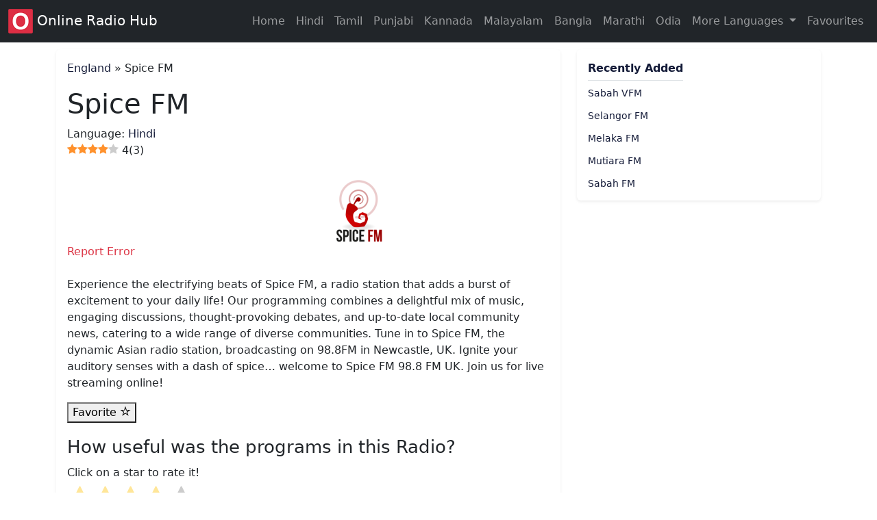

--- FILE ---
content_type: text/html; charset=UTF-8
request_url: https://onlineradiohub.com/spice-fm-s1790/
body_size: 21599
content:
<!doctype html><html lang="en-US" prefix="og: https://ogp.me/ns#"><head><script data-no-optimize="1" type="ee4419755aeb4e109b147ebf-text/javascript">var litespeed_docref=sessionStorage.getItem("litespeed_docref");litespeed_docref&&(Object.defineProperty(document,"referrer",{get:function(){return litespeed_docref}}),sessionStorage.removeItem("litespeed_docref"));</script> <meta charset="UTF-8" /><meta name="viewport" content="width=device-width, initial-scale=1"><link rel="icon" href="https://onlineradiohub.com/wp-content/uploads/2023/03/favicon.ico" type="image/x-icon"><meta name="author" content="Enigma"><link rel="profile" href="https://gmpg.org/xfn/11" /><link rel="pingback" href="https://onlineradiohub.com/xmlrpc.php"><link rel="preload" href="https://onlineradiohub.com/wp-content/plugins/rate-my-post/public/css/fonts/ratemypost.ttf" type="font/ttf" as="font" crossorigin="anonymous"> <script data-no-defer="1" data-ezscrex="false" data-cfasync="false" data-pagespeed-no-defer data-cookieconsent="ignore">var ctPublicFunctions = {"_ajax_nonce":"3b516f251c","_rest_nonce":"1203b5bfd7","_ajax_url":"\/wp-admin\/admin-ajax.php","_rest_url":"https:\/\/onlineradiohub.com\/wp-json\/","data__cookies_type":"none","data__ajax_type":"rest","data__bot_detector_enabled":"1","data__frontend_data_log_enabled":1,"cookiePrefix":"","wprocket_detected":false,"host_url":"onlineradiohub.com","text__ee_click_to_select":"Click to select the whole data","text__ee_original_email":"The complete one is","text__ee_got_it":"Got it","text__ee_blocked":"Blocked","text__ee_cannot_connect":"Cannot connect","text__ee_cannot_decode":"Can not decode email. Unknown reason","text__ee_email_decoder":"CleanTalk email decoder","text__ee_wait_for_decoding":"The magic is on the way!","text__ee_decoding_process":"Please wait a few seconds while we decode the contact data."}</script> <script data-no-defer="1" data-ezscrex="false" data-cfasync="false" data-pagespeed-no-defer data-cookieconsent="ignore">var ctPublic = {"_ajax_nonce":"3b516f251c","settings__forms__check_internal":"0","settings__forms__check_external":"0","settings__forms__force_protection":"0","settings__forms__search_test":"1","settings__forms__wc_add_to_cart":"0","settings__data__bot_detector_enabled":"1","settings__sfw__anti_crawler":0,"blog_home":"https:\/\/onlineradiohub.com\/","pixel__setting":"3","pixel__enabled":true,"pixel__url":null,"data__email_check_before_post":"1","data__email_check_exist_post":"1","data__cookies_type":"none","data__key_is_ok":true,"data__visible_fields_required":true,"wl_brandname":"Anti-Spam by CleanTalk","wl_brandname_short":"CleanTalk","ct_checkjs_key":"0dffbc840f3d45291f63bc4bf128a4ce2ba75c8b033b1b2302460dde478f2728","emailEncoderPassKey":"e7443d76d9e08df8478e741c03f29d6f","bot_detector_forms_excluded":"W10=","advancedCacheExists":false,"varnishCacheExists":false,"wc_ajax_add_to_cart":false,"theRealPerson":{"phrases":{"trpHeading":"The Real Person Badge!","trpContent1":"The commenter acts as a real person and verified as not a bot.","trpContent2":" Anti-Spam by CleanTalk","trpContentLearnMore":"Learn more"},"trpContentLink":"https:\/\/cleantalk.org\/help\/the-real-person?utm_id=&amp;utm_term=&amp;utm_source=admin_side&amp;utm_medium=trp_badge&amp;utm_content=trp_badge_link_click&amp;utm_campaign=apbct_links","imgPersonUrl":"https:\/\/onlineradiohub.com\/wp-content\/plugins\/cleantalk-spam-protect\/css\/images\/real_user.svg","imgShieldUrl":"https:\/\/onlineradiohub.com\/wp-content\/plugins\/cleantalk-spam-protect\/css\/images\/shield.svg"}}</script> <title>Spice FM 98.8FM Hindi Radio Station Online - Newcastle, UK</title><meta name="description" content="Spice FM, a radio station that adds a burst of excitement to your daily life. Tune in to Spice FM, the dynamic Asian radio station, broadcasting on 98.8FM."/><meta name="robots" content="follow, index, max-snippet:-1, max-video-preview:-1, max-image-preview:large"/><link rel="canonical" href="https://onlineradiohub.com/spice-fm-s1790/" /><meta property="og:locale" content="en_US" /><meta property="og:type" content="article" /><meta property="og:title" content="Spice FM 98.8FM Hindi Radio Station Online - Newcastle, UK" /><meta property="og:description" content="Spice FM, a radio station that adds a burst of excitement to your daily life. Tune in to Spice FM, the dynamic Asian radio station, broadcasting on 98.8FM." /><meta property="og:url" content="https://onlineradiohub.com/spice-fm-s1790/" /><meta property="og:site_name" content="Online Radio Hub" /><meta property="article:publisher" content="https://www.facebook.com/profile.php?id=61558529374120" /><meta property="article:tag" content="Hindi" /><meta property="article:section" content="England" /><meta property="og:image" content="https://onlineradiohub.com/wp-content/uploads/2023/08/spice-fm-uk.png" /><meta property="og:image:secure_url" content="https://onlineradiohub.com/wp-content/uploads/2023/08/spice-fm-uk.png" /><meta property="og:image:width" content="200" /><meta property="og:image:height" content="200" /><meta property="og:image:alt" content="Spice FM" /><meta property="og:image:type" content="image/png" /><meta name="twitter:card" content="summary_large_image" /><meta name="twitter:title" content="Spice FM 98.8FM Hindi Radio Station Online - Newcastle, UK" /><meta name="twitter:description" content="Spice FM, a radio station that adds a burst of excitement to your daily life. Tune in to Spice FM, the dynamic Asian radio station, broadcasting on 98.8FM." /><meta name="twitter:site" content="@onlineradiohub/" /><meta name="twitter:creator" content="@pm666m" /><meta name="twitter:image" content="https://onlineradiohub.com/wp-content/uploads/2023/08/spice-fm-uk.png" /><meta name="twitter:label1" content="Written by" /><meta name="twitter:data1" content="admin" /><meta name="twitter:label2" content="Time to read" /><meta name="twitter:data2" content="Less than a minute" /><link rel='dns-prefetch' href='//fd.cleantalk.org' /><link rel="alternate" title="oEmbed (JSON)" type="application/json+oembed" href="https://onlineradiohub.com/wp-json/oembed/1.0/embed?url=https%3A%2F%2Fonlineradiohub.com%2Fspice-fm-s1790%2F" /><link rel="alternate" title="oEmbed (XML)" type="text/xml+oembed" href="https://onlineradiohub.com/wp-json/oembed/1.0/embed?url=https%3A%2F%2Fonlineradiohub.com%2Fspice-fm-s1790%2F&#038;format=xml" /><style id='wp-img-auto-sizes-contain-inline-css' type='text/css'>img:is([sizes=auto i],[sizes^="auto," i]){contain-intrinsic-size:3000px 1500px}
/*# sourceURL=wp-img-auto-sizes-contain-inline-css */</style><style id="litespeed-ccss">:root{--wp-block-synced-color:#7a00df;--wp-block-synced-color--rgb:122,0,223;--wp-bound-block-color:var(--wp-block-synced-color);--wp-editor-canvas-background:#ddd;--wp-admin-theme-color:#007cba;--wp-admin-theme-color--rgb:0,124,186;--wp-admin-theme-color-darker-10:#006ba1;--wp-admin-theme-color-darker-10--rgb:0,107,160.5;--wp-admin-theme-color-darker-20:#005a87;--wp-admin-theme-color-darker-20--rgb:0,90,135;--wp-admin-border-width-focus:2px}:root{--wp--preset--font-size--normal:16px;--wp--preset--font-size--huge:42px}.wp-block-group{box-sizing:border-box}:root{--wp--preset--aspect-ratio--square:1;--wp--preset--aspect-ratio--4-3:4/3;--wp--preset--aspect-ratio--3-4:3/4;--wp--preset--aspect-ratio--3-2:3/2;--wp--preset--aspect-ratio--2-3:2/3;--wp--preset--aspect-ratio--16-9:16/9;--wp--preset--aspect-ratio--9-16:9/16;--wp--preset--color--black:#000000;--wp--preset--color--cyan-bluish-gray:#abb8c3;--wp--preset--color--white:#ffffff;--wp--preset--color--pale-pink:#f78da7;--wp--preset--color--vivid-red:#cf2e2e;--wp--preset--color--luminous-vivid-orange:#ff6900;--wp--preset--color--luminous-vivid-amber:#fcb900;--wp--preset--color--light-green-cyan:#7bdcb5;--wp--preset--color--vivid-green-cyan:#00d084;--wp--preset--color--pale-cyan-blue:#8ed1fc;--wp--preset--color--vivid-cyan-blue:#0693e3;--wp--preset--color--vivid-purple:#9b51e0;--wp--preset--gradient--vivid-cyan-blue-to-vivid-purple:linear-gradient(135deg,rgb(6,147,227) 0%,rgb(155,81,224) 100%);--wp--preset--gradient--light-green-cyan-to-vivid-green-cyan:linear-gradient(135deg,rgb(122,220,180) 0%,rgb(0,208,130) 100%);--wp--preset--gradient--luminous-vivid-amber-to-luminous-vivid-orange:linear-gradient(135deg,rgb(252,185,0) 0%,rgb(255,105,0) 100%);--wp--preset--gradient--luminous-vivid-orange-to-vivid-red:linear-gradient(135deg,rgb(255,105,0) 0%,rgb(207,46,46) 100%);--wp--preset--gradient--very-light-gray-to-cyan-bluish-gray:linear-gradient(135deg,rgb(238,238,238) 0%,rgb(169,184,195) 100%);--wp--preset--gradient--cool-to-warm-spectrum:linear-gradient(135deg,rgb(74,234,220) 0%,rgb(151,120,209) 20%,rgb(207,42,186) 40%,rgb(238,44,130) 60%,rgb(251,105,98) 80%,rgb(254,248,76) 100%);--wp--preset--gradient--blush-light-purple:linear-gradient(135deg,rgb(255,206,236) 0%,rgb(152,150,240) 100%);--wp--preset--gradient--blush-bordeaux:linear-gradient(135deg,rgb(254,205,165) 0%,rgb(254,45,45) 50%,rgb(107,0,62) 100%);--wp--preset--gradient--luminous-dusk:linear-gradient(135deg,rgb(255,203,112) 0%,rgb(199,81,192) 50%,rgb(65,88,208) 100%);--wp--preset--gradient--pale-ocean:linear-gradient(135deg,rgb(255,245,203) 0%,rgb(182,227,212) 50%,rgb(51,167,181) 100%);--wp--preset--gradient--electric-grass:linear-gradient(135deg,rgb(202,248,128) 0%,rgb(113,206,126) 100%);--wp--preset--gradient--midnight:linear-gradient(135deg,rgb(2,3,129) 0%,rgb(40,116,252) 100%);--wp--preset--font-size--small:13px;--wp--preset--font-size--medium:20px;--wp--preset--font-size--large:36px;--wp--preset--font-size--x-large:42px;--wp--preset--spacing--20:0.44rem;--wp--preset--spacing--30:0.67rem;--wp--preset--spacing--40:1rem;--wp--preset--spacing--50:1.5rem;--wp--preset--spacing--60:2.25rem;--wp--preset--spacing--70:3.38rem;--wp--preset--spacing--80:5.06rem;--wp--preset--shadow--natural:6px 6px 9px rgba(0, 0, 0, 0.2);--wp--preset--shadow--deep:12px 12px 50px rgba(0, 0, 0, 0.4);--wp--preset--shadow--sharp:6px 6px 0px rgba(0, 0, 0, 0.2);--wp--preset--shadow--outlined:6px 6px 0px -3px rgb(255, 255, 255), 6px 6px rgb(0, 0, 0);--wp--preset--shadow--crisp:6px 6px 0px rgb(0, 0, 0)}.rmp-widgets-container p:empty:before{display:none}[class*=\ rmp-icon--]{speak:none;font-variant:normal;text-transform:none;-webkit-font-smoothing:antialiased;-moz-osx-font-smoothing:grayscale;font-style:normal;font-weight:400;line-height:1;font-family:ratemypost!important}.rmp-widgets-container.rmp-wp-plugin.rmp-main-container{text-align:center;margin:1rem 0}.rmp-widgets-container.rmp-wp-plugin.rmp-main-container p{margin:0}.rmp-widgets-container.rmp-wp-plugin.rmp-main-container .rmp-rating-widget__icons{margin:0 0 .4rem}.rmp-widgets-container.rmp-wp-plugin.rmp-main-container .rmp-rating-widget__icons-list{margin:0;padding:0;list-style-type:none}.rmp-widgets-container.rmp-wp-plugin.rmp-main-container .rmp-rating-widget__icons-list:before{content:""}.rmp-widgets-container.rmp-wp-plugin.rmp-main-container .rmp-rating-widget__icons-list__icon{margin:0;display:inline-block}.rmp-widgets-container.rmp-wp-plugin.rmp-main-container .rmp-rating-widget__hover-text{margin:0 0 .4rem}.rmp-widgets-container.rmp-wp-plugin.rmp-main-container .rmp-rating-widget__submit-btn{display:none}.rmp-widgets-container.rmp-wp-plugin.rmp-main-container .rmp-rating-widget__results{margin:0 0 .4rem}.rmp-widgets-container.rmp-wp-plugin.rmp-main-container .rmp-rating-widget__not-rated{margin:0 0 .4rem}.rmp-widgets-container.rmp-wp-plugin.rmp-main-container .rmp-rating-widget__not-rated--hidden{margin:0;display:none}.rmp-widgets-container.rmp-wp-plugin.rmp-main-container .rmp-rating-widget__msg{margin:.4rem 0}.rmp-icon--star:before{content:""}.rmp-icon--ratings{color:#ccc;font-size:1rem}.rmp-rating-widget .rmp-icon--ratings{font-size:2.5rem}.rmp-icon--full-highlight{color:#ff912c}.rmp-rating-widget .rmp-icon--full-highlight{color:#ffe699}.rmp-heading{margin:0 0 .4rem}.rmp-heading--title{font-size:1.625rem;font-weight:400}.rmp-widgets-container.rmp-wp-plugin.rmp-main-container .rmp-heading{margin:0 0 .4rem}.rmp-btn{color:#fff;background-color:#ffcc36;border:none;margin-bottom:.4rem;padding:.5rem;font-size:1rem;text-decoration:none}.rmp-results-widget__visual-rating{margin-right:.3rem;display:inline-block;position:relative}.rmp-results-widget__avg-rating,.rmp-results-widget__vote-count{display:inline-block}.rmp-widgets-container.rmp-wp-plugin.rmp-main-container{text-align:left}.rmp-widgets-container.rmp-wp-plugin.rmp-main-container{text-align:left}[class^=sf-icon-]{font-family:favorites!important;speak:none;font-style:normal;font-weight:400;font-variant:normal;text-transform:none;line-height:1;-webkit-font-smoothing:antialiased;-moz-osx-font-smoothing:grayscale}.sf-icon-star-empty:before{content:""}#wrpbody{width:100%;height:100%;position:fixed;top:0;left:0;background:#000;z-index:1000}#wrpsubmitform{text-align:left!important;display:none;width:400px;position:fixed;top:150px;left:50%;margin-left:-200px;background:#FFF;padding:10px 15px 5px 15px;padding-bottom:10px;z-index:1001;border:5px solid #C3C3C3;padding:15px}#wrpcloseform{position:absolute;top:3px;right:0}.wrphead{background:url(/wp-content/plugins/wp-report-error/images/error_icon.png)no-repeat!important;padding:5px 0 0 40px!important;position:relative;font:normal 18pt Georgia!important;margin:0 0 10px 0!important;color:#333333!important;border:none!important}#wrpsubmitform{color:#252525}#wrpsubmitlink p{margin:0 0 5px 0;text-align:left}#wrpsubmitlink small{color:#999}#wrpsubmitlink input[type="text"],#wrpsubmitlink textarea{font:normal 11px Verdana,Geneva,Arial,Helvetica,sans-serif;width:350px;padding:3px;color:#454545;border:2px solid #DDD}#wrpsubmitlink input[type="submit"]{color:#000;margin:10px 0 0 0}#wrpresponse{display:none;background:#ddefb1;border:1px solid #b5c985;line-height:1.4;padding:5px;margin:0 0 10px 0}#wrperror{display:none;background:#fdccaf;border:1px solid #d2a082;padding:5px;margin:0 0 10px 0}#wrpanswer{width:80px!important}.wrphidden{display:none}.wprperrorsform{background:url(/wp-content/plugins/wp-report-error/images/email_icon1.png)no-repeat left;padding:10px 0 10px 30px;height:15px;overflow:hidden}p.wprpsponsors{text-align:right!important;font-size:11px}p.wprpsponsors a{color:#666}.wprpsubmit{padding:3px 10px 3px 10px;color:#454545;border:1px solid #C3C3C3}:root{--bs-blue:#0d6efd;--bs-indigo:#6610f2;--bs-purple:#6f42c1;--bs-pink:#d63384;--bs-red:#dc3545;--bs-orange:#fd7e14;--bs-yellow:#ffc107;--bs-green:#198754;--bs-teal:#20c997;--bs-cyan:#0dcaf0;--bs-black:#000;--bs-white:#fff;--bs-gray:#6c757d;--bs-gray-dark:#343a40;--bs-gray-100:#f8f9fa;--bs-gray-200:#e9ecef;--bs-gray-300:#dee2e6;--bs-gray-400:#ced4da;--bs-gray-500:#adb5bd;--bs-gray-600:#6c757d;--bs-gray-700:#495057;--bs-gray-800:#343a40;--bs-gray-900:#212529;--bs-primary:#0d6efd;--bs-secondary:#6c757d;--bs-success:#198754;--bs-info:#0dcaf0;--bs-warning:#ffc107;--bs-danger:#dc3545;--bs-light:#f8f9fa;--bs-dark:#212529;--bs-primary-rgb:13,110,253;--bs-secondary-rgb:108,117,125;--bs-success-rgb:25,135,84;--bs-info-rgb:13,202,240;--bs-warning-rgb:255,193,7;--bs-danger-rgb:220,53,69;--bs-light-rgb:248,249,250;--bs-dark-rgb:33,37,41;--bs-primary-text-emphasis:#052c65;--bs-secondary-text-emphasis:#2b2f32;--bs-success-text-emphasis:#0a3622;--bs-info-text-emphasis:#055160;--bs-warning-text-emphasis:#664d03;--bs-danger-text-emphasis:#58151c;--bs-light-text-emphasis:#495057;--bs-dark-text-emphasis:#495057;--bs-primary-bg-subtle:#cfe2ff;--bs-secondary-bg-subtle:#e2e3e5;--bs-success-bg-subtle:#d1e7dd;--bs-info-bg-subtle:#cff4fc;--bs-warning-bg-subtle:#fff3cd;--bs-danger-bg-subtle:#f8d7da;--bs-light-bg-subtle:#fcfcfd;--bs-dark-bg-subtle:#ced4da;--bs-primary-border-subtle:#9ec5fe;--bs-secondary-border-subtle:#c4c8cb;--bs-success-border-subtle:#a3cfbb;--bs-info-border-subtle:#9eeaf9;--bs-warning-border-subtle:#ffe69c;--bs-danger-border-subtle:#f1aeb5;--bs-light-border-subtle:#e9ecef;--bs-dark-border-subtle:#adb5bd;--bs-white-rgb:255,255,255;--bs-black-rgb:0,0,0;--bs-font-sans-serif:system-ui,-apple-system,"Segoe UI",Roboto,"Helvetica Neue","Noto Sans","Liberation Sans",Arial,sans-serif,"Apple Color Emoji","Segoe UI Emoji","Segoe UI Symbol","Noto Color Emoji";--bs-font-monospace:SFMono-Regular,Menlo,Monaco,Consolas,"Liberation Mono","Courier New",monospace;--bs-gradient:linear-gradient(180deg, rgba(255, 255, 255, 0.15), rgba(255, 255, 255, 0));--bs-body-font-family:var(--bs-font-sans-serif);--bs-body-font-size:1rem;--bs-body-font-weight:400;--bs-body-line-height:1.5;--bs-body-color:#212529;--bs-body-color-rgb:33,37,41;--bs-body-bg:#fff;--bs-body-bg-rgb:255,255,255;--bs-emphasis-color:#000;--bs-emphasis-color-rgb:0,0,0;--bs-secondary-color:rgba(33, 37, 41, 0.75);--bs-secondary-color-rgb:33,37,41;--bs-secondary-bg:#e9ecef;--bs-secondary-bg-rgb:233,236,239;--bs-tertiary-color:rgba(33, 37, 41, 0.5);--bs-tertiary-color-rgb:33,37,41;--bs-tertiary-bg:#f8f9fa;--bs-tertiary-bg-rgb:248,249,250;--bs-heading-color:inherit;--bs-link-color:#0d6efd;--bs-link-color-rgb:13,110,253;--bs-link-decoration:underline;--bs-link-hover-color:#0a58ca;--bs-link-hover-color-rgb:10,88,202;--bs-code-color:#d63384;--bs-highlight-color:#212529;--bs-highlight-bg:#fff3cd;--bs-border-width:1px;--bs-border-style:solid;--bs-border-color:#dee2e6;--bs-border-color-translucent:rgba(0, 0, 0, 0.175);--bs-border-radius:0.375rem;--bs-border-radius-sm:0.25rem;--bs-border-radius-lg:0.5rem;--bs-border-radius-xl:1rem;--bs-border-radius-xxl:2rem;--bs-border-radius-2xl:var(--bs-border-radius-xxl);--bs-border-radius-pill:50rem;--bs-box-shadow:0 0.5rem 1rem rgba(0, 0, 0, 0.15);--bs-box-shadow-sm:0 0.125rem 0.25rem rgba(0, 0, 0, 0.075);--bs-box-shadow-lg:0 1rem 3rem rgba(0, 0, 0, 0.175);--bs-box-shadow-inset:inset 0 1px 2px rgba(0, 0, 0, 0.075);--bs-focus-ring-width:0.25rem;--bs-focus-ring-opacity:0.25;--bs-focus-ring-color:rgba(13, 110, 253, 0.25);--bs-form-valid-color:#198754;--bs-form-valid-border-color:#198754;--bs-form-invalid-color:#dc3545;--bs-form-invalid-border-color:#dc3545}[data-bs-theme=dark]{color-scheme:dark;--bs-body-color:#dee2e6;--bs-body-color-rgb:222,226,230;--bs-body-bg:#212529;--bs-body-bg-rgb:33,37,41;--bs-emphasis-color:#fff;--bs-emphasis-color-rgb:255,255,255;--bs-secondary-color:rgba(222, 226, 230, 0.75);--bs-secondary-color-rgb:222,226,230;--bs-secondary-bg:#343a40;--bs-secondary-bg-rgb:52,58,64;--bs-tertiary-color:rgba(222, 226, 230, 0.5);--bs-tertiary-color-rgb:222,226,230;--bs-tertiary-bg:#2b3035;--bs-tertiary-bg-rgb:43,48,53;--bs-primary-text-emphasis:#6ea8fe;--bs-secondary-text-emphasis:#a7acb1;--bs-success-text-emphasis:#75b798;--bs-info-text-emphasis:#6edff6;--bs-warning-text-emphasis:#ffda6a;--bs-danger-text-emphasis:#ea868f;--bs-light-text-emphasis:#f8f9fa;--bs-dark-text-emphasis:#dee2e6;--bs-primary-bg-subtle:#031633;--bs-secondary-bg-subtle:#161719;--bs-success-bg-subtle:#051b11;--bs-info-bg-subtle:#032830;--bs-warning-bg-subtle:#332701;--bs-danger-bg-subtle:#2c0b0e;--bs-light-bg-subtle:#343a40;--bs-dark-bg-subtle:#1a1d20;--bs-primary-border-subtle:#084298;--bs-secondary-border-subtle:#41464b;--bs-success-border-subtle:#0f5132;--bs-info-border-subtle:#087990;--bs-warning-border-subtle:#997404;--bs-danger-border-subtle:#842029;--bs-light-border-subtle:#495057;--bs-dark-border-subtle:#343a40;--bs-heading-color:inherit;--bs-link-color:#6ea8fe;--bs-link-hover-color:#8bb9fe;--bs-link-color-rgb:110,168,254;--bs-link-hover-color-rgb:139,185,254;--bs-code-color:#e685b5;--bs-highlight-color:#dee2e6;--bs-highlight-bg:#664d03;--bs-border-color:#495057;--bs-border-color-translucent:rgba(255, 255, 255, 0.15);--bs-form-valid-color:#75b798;--bs-form-valid-border-color:#75b798;--bs-form-invalid-color:#ea868f;--bs-form-invalid-border-color:#ea868f}*,::after,::before{box-sizing:border-box}@media (prefers-reduced-motion:no-preference){:root{scroll-behavior:smooth}}body{margin:0;font-family:var(--bs-body-font-family);font-size:var(--bs-body-font-size);font-weight:var(--bs-body-font-weight);line-height:var(--bs-body-line-height);color:var(--bs-body-color);text-align:var(--bs-body-text-align);background-color:var(--bs-body-bg);-webkit-text-size-adjust:100%}h1,h2,h5{margin-top:0;margin-bottom:.5rem;font-weight:500;line-height:1.2;color:var(--bs-heading-color)}h1{font-size:calc(1.375rem + 1.5vw)}@media (min-width:1200px){h1{font-size:2.5rem}}h2{font-size:calc(1.325rem + .9vw)}@media (min-width:1200px){h2{font-size:2rem}}h5{font-size:1.25rem}p{margin-top:0;margin-bottom:1rem}ul{padding-left:2rem}ul{margin-top:0;margin-bottom:1rem}ul ul{margin-bottom:0}b,strong{font-weight:bolder}.small,small{font-size:.875em}a{color:rgba(var(--bs-link-color-rgb),var(--bs-link-opacity,1));text-decoration:underline}img{vertical-align:middle}button{border-radius:0}button,input,textarea{margin:0;font-family:inherit;font-size:inherit;line-height:inherit}button{text-transform:none}[type=button],[type=submit],button{-webkit-appearance:button}::-moz-focus-inner{padding:0;border-style:none}textarea{resize:vertical}::-webkit-datetime-edit-day-field,::-webkit-datetime-edit-fields-wrapper,::-webkit-datetime-edit-hour-field,::-webkit-datetime-edit-minute,::-webkit-datetime-edit-month-field,::-webkit-datetime-edit-text,::-webkit-datetime-edit-year-field{padding:0}::-webkit-inner-spin-button{height:auto}::-webkit-search-decoration{-webkit-appearance:none}::-webkit-color-swatch-wrapper{padding:0}::-webkit-file-upload-button{font:inherit;-webkit-appearance:button}::file-selector-button{font:inherit;-webkit-appearance:button}.container,.container-fluid{--bs-gutter-x:1.5rem;--bs-gutter-y:0;width:100%;padding-right:calc(var(--bs-gutter-x)*.5);padding-left:calc(var(--bs-gutter-x)*.5);margin-right:auto;margin-left:auto}@media (min-width:576px){.container{max-width:540px}}@media (min-width:768px){.container{max-width:720px}}@media (min-width:992px){.container{max-width:960px}}@media (min-width:1200px){.container{max-width:1140px}}@media (min-width:1400px){.container{max-width:1320px}}:root{--bs-breakpoint-xs:0;--bs-breakpoint-sm:576px;--bs-breakpoint-md:768px;--bs-breakpoint-lg:992px;--bs-breakpoint-xl:1200px;--bs-breakpoint-xxl:1400px}.row{--bs-gutter-x:1.5rem;--bs-gutter-y:0;display:flex;flex-wrap:wrap;margin-top:calc(-1*var(--bs-gutter-y));margin-right:calc(-.5*var(--bs-gutter-x));margin-left:calc(-.5*var(--bs-gutter-x))}.row>*{flex-shrink:0;width:100%;max-width:100%;padding-right:calc(var(--bs-gutter-x)*.5);padding-left:calc(var(--bs-gutter-x)*.5);margin-top:var(--bs-gutter-y)}@media (min-width:768px){.col-md-4{flex:0 0 auto;width:33.33333333%}.col-md-8{flex:0 0 auto;width:66.66666667%}.col-md-12{flex:0 0 auto;width:100%}}.dropdown{position:relative}.dropdown-toggle{white-space:nowrap}.dropdown-toggle::after{display:inline-block;margin-left:.255em;vertical-align:.255em;content:"";border-top:.3em solid;border-right:.3em solid #fff0;border-bottom:0;border-left:.3em solid #fff0}.dropdown-menu{--bs-dropdown-zindex:1000;--bs-dropdown-min-width:10rem;--bs-dropdown-padding-x:0;--bs-dropdown-padding-y:0.5rem;--bs-dropdown-spacer:0.125rem;--bs-dropdown-font-size:1rem;--bs-dropdown-color:var(--bs-body-color);--bs-dropdown-bg:var(--bs-body-bg);--bs-dropdown-border-color:var(--bs-border-color-translucent);--bs-dropdown-border-radius:var(--bs-border-radius);--bs-dropdown-border-width:var(--bs-border-width);--bs-dropdown-inner-border-radius:calc(var(--bs-border-radius) - var(--bs-border-width));--bs-dropdown-divider-bg:var(--bs-border-color-translucent);--bs-dropdown-divider-margin-y:0.5rem;--bs-dropdown-box-shadow:var(--bs-box-shadow);--bs-dropdown-link-color:var(--bs-body-color);--bs-dropdown-link-hover-color:var(--bs-body-color);--bs-dropdown-link-hover-bg:var(--bs-tertiary-bg);--bs-dropdown-link-active-color:#fff;--bs-dropdown-link-active-bg:#0d6efd;--bs-dropdown-link-disabled-color:var(--bs-tertiary-color);--bs-dropdown-item-padding-x:1rem;--bs-dropdown-item-padding-y:0.25rem;--bs-dropdown-header-color:#6c757d;--bs-dropdown-header-padding-x:1rem;--bs-dropdown-header-padding-y:0.5rem;position:absolute;z-index:var(--bs-dropdown-zindex);display:none;min-width:var(--bs-dropdown-min-width);padding:var(--bs-dropdown-padding-y) var(--bs-dropdown-padding-x);margin:0;font-size:var(--bs-dropdown-font-size);color:var(--bs-dropdown-color);text-align:left;list-style:none;background-color:var(--bs-dropdown-bg);background-clip:padding-box;border:var(--bs-dropdown-border-width) solid var(--bs-dropdown-border-color);border-radius:var(--bs-dropdown-border-radius)}.dropdown-item{display:block;width:100%;padding:var(--bs-dropdown-item-padding-y) var(--bs-dropdown-item-padding-x);clear:both;font-weight:400;color:var(--bs-dropdown-link-color);text-align:inherit;text-decoration:none;white-space:nowrap;background-color:#fff0;border:0;border-radius:var(--bs-dropdown-item-border-radius,0)}.nav-link{display:block;padding:var(--bs-nav-link-padding-y) var(--bs-nav-link-padding-x);font-size:var(--bs-nav-link-font-size);font-weight:var(--bs-nav-link-font-weight);color:var(--bs-nav-link-color);text-decoration:none;background:0 0;border:0}.navbar{--bs-navbar-padding-x:0;--bs-navbar-padding-y:0.5rem;--bs-navbar-color:rgba(var(--bs-emphasis-color-rgb), 0.65);--bs-navbar-hover-color:rgba(var(--bs-emphasis-color-rgb), 0.8);--bs-navbar-disabled-color:rgba(var(--bs-emphasis-color-rgb), 0.3);--bs-navbar-active-color:rgba(var(--bs-emphasis-color-rgb), 1);--bs-navbar-brand-padding-y:0.3125rem;--bs-navbar-brand-margin-end:1rem;--bs-navbar-brand-font-size:1.25rem;--bs-navbar-brand-color:rgba(var(--bs-emphasis-color-rgb), 1);--bs-navbar-brand-hover-color:rgba(var(--bs-emphasis-color-rgb), 1);--bs-navbar-nav-link-padding-x:0.5rem;--bs-navbar-toggler-padding-y:0.25rem;--bs-navbar-toggler-padding-x:0.75rem;--bs-navbar-toggler-font-size:1.25rem;--bs-navbar-toggler-icon-bg:url("data:image/svg+xml,%3csvg xmlns='http://www.w3.org/2000/svg' viewBox='0 0 30 30'%3e%3cpath stroke='rgba%2833, 37, 41, 0.75%29' stroke-linecap='round' stroke-miterlimit='10' stroke-width='2' d='M4 7h22M4 15h22M4 23h22'/%3e%3c/svg%3e");--bs-navbar-toggler-border-color:rgba(var(--bs-emphasis-color-rgb), 0.15);--bs-navbar-toggler-border-radius:var(--bs-border-radius);--bs-navbar-toggler-focus-width:0.25rem;position:relative;display:flex;flex-wrap:wrap;align-items:center;justify-content:space-between;padding:var(--bs-navbar-padding-y) var(--bs-navbar-padding-x)}.navbar>.container-fluid{display:flex;flex-wrap:inherit;align-items:center;justify-content:space-between}.navbar-brand{padding-top:var(--bs-navbar-brand-padding-y);padding-bottom:var(--bs-navbar-brand-padding-y);margin-right:var(--bs-navbar-brand-margin-end);font-size:var(--bs-navbar-brand-font-size);color:var(--bs-navbar-brand-color);text-decoration:none;white-space:nowrap}.navbar-nav{--bs-nav-link-padding-x:0;--bs-nav-link-padding-y:0.5rem;--bs-nav-link-font-weight:;--bs-nav-link-color:var(--bs-navbar-color);--bs-nav-link-hover-color:var(--bs-navbar-hover-color);--bs-nav-link-disabled-color:var(--bs-navbar-disabled-color);display:flex;flex-direction:column;padding-left:0;margin-bottom:0;list-style:none}.navbar-nav .dropdown-menu{position:static}.navbar-toggler{padding:var(--bs-navbar-toggler-padding-y) var(--bs-navbar-toggler-padding-x);font-size:var(--bs-navbar-toggler-font-size);line-height:1;color:var(--bs-navbar-color);background-color:#fff0;border:var(--bs-border-width) solid var(--bs-navbar-toggler-border-color);border-radius:var(--bs-navbar-toggler-border-radius)}.navbar-toggler-icon{display:inline-block;width:1.5em;height:1.5em;vertical-align:middle;background-image:var(--bs-navbar-toggler-icon-bg);background-repeat:no-repeat;background-position:center;background-size:100%}@media (min-width:992px){.navbar-expand-lg{flex-wrap:nowrap;justify-content:flex-start}.navbar-expand-lg .navbar-nav{flex-direction:row}.navbar-expand-lg .navbar-nav .dropdown-menu{position:absolute}.navbar-expand-lg .navbar-nav .nav-link{padding-right:var(--bs-navbar-nav-link-padding-x);padding-left:var(--bs-navbar-nav-link-padding-x)}.navbar-expand-lg .navbar-toggler{display:none}.navbar-expand-lg .offcanvas{position:static;z-index:auto;flex-grow:1;width:auto!important;height:auto!important;visibility:visible!important;background-color:transparent!important;border:0!important;transform:none!important}.navbar-expand-lg .offcanvas .offcanvas-header{display:none}.navbar-expand-lg .offcanvas .offcanvas-body{display:flex;flex-grow:0;padding:0;overflow-y:visible}}.navbar-dark,.navbar[data-bs-theme=dark]{--bs-navbar-color:rgba(255, 255, 255, 0.55);--bs-navbar-hover-color:rgba(255, 255, 255, 0.75);--bs-navbar-disabled-color:rgba(255, 255, 255, 0.25);--bs-navbar-active-color:#fff;--bs-navbar-brand-color:#fff;--bs-navbar-brand-hover-color:#fff;--bs-navbar-toggler-border-color:rgba(255, 255, 255, 0.1);--bs-navbar-toggler-icon-bg:url("data:image/svg+xml,%3csvg xmlns='http://www.w3.org/2000/svg' viewBox='0 0 30 30'%3e%3cpath stroke='rgba%28255, 255, 255, 0.55%29' stroke-linecap='round' stroke-miterlimit='10' stroke-width='2' d='M4 7h22M4 15h22M4 23h22'/%3e%3c/svg%3e")}[data-bs-theme=dark] .navbar-toggler-icon{--bs-navbar-toggler-icon-bg:url("data:image/svg+xml,%3csvg xmlns='http://www.w3.org/2000/svg' viewBox='0 0 30 30'%3e%3cpath stroke='rgba%28255, 255, 255, 0.55%29' stroke-linecap='round' stroke-miterlimit='10' stroke-width='2' d='M4 7h22M4 15h22M4 23h22'/%3e%3c/svg%3e")}.btn-close{--bs-btn-close-color:#000;--bs-btn-close-bg:url("data:image/svg+xml,%3csvg xmlns='http://www.w3.org/2000/svg' viewBox='0 0 16 16' fill='%23000'%3e%3cpath d='M.293.293a1 1 0 0 1 1.414 0L8 6.586 14.293.293a1 1 0 1 1 1.414 1.414L9.414 8l6.293 6.293a1 1 0 0 1-1.414 1.414L8 9.414l-6.293 6.293a1 1 0 0 1-1.414-1.414L6.586 8 .293 1.707a1 1 0 0 1 0-1.414z'/%3e%3c/svg%3e");--bs-btn-close-opacity:0.5;--bs-btn-close-hover-opacity:0.75;--bs-btn-close-focus-shadow:0 0 0 0.25rem rgba(13, 110, 253, 0.25);--bs-btn-close-focus-opacity:1;--bs-btn-close-disabled-opacity:0.25;--bs-btn-close-white-filter:invert(1) grayscale(100%) brightness(200%);box-sizing:content-box;width:1em;height:1em;padding:.25em .25em;color:var(--bs-btn-close-color);background:#fff0 var(--bs-btn-close-bg) center/1em auto no-repeat;border:0;border-radius:.375rem;opacity:var(--bs-btn-close-opacity)}[data-bs-theme=dark] .btn-close{filter:var(--bs-btn-close-white-filter)}.offcanvas{--bs-offcanvas-zindex:1045;--bs-offcanvas-width:400px;--bs-offcanvas-height:30vh;--bs-offcanvas-padding-x:1rem;--bs-offcanvas-padding-y:1rem;--bs-offcanvas-color:var(--bs-body-color);--bs-offcanvas-bg:var(--bs-body-bg);--bs-offcanvas-border-width:var(--bs-border-width);--bs-offcanvas-border-color:var(--bs-border-color-translucent);--bs-offcanvas-box-shadow:var(--bs-box-shadow-sm);--bs-offcanvas-title-line-height:1.5}.offcanvas{position:fixed;bottom:0;z-index:var(--bs-offcanvas-zindex);display:flex;flex-direction:column;max-width:100%;color:var(--bs-offcanvas-color);visibility:hidden;background-color:var(--bs-offcanvas-bg);background-clip:padding-box;outline:0}.offcanvas.offcanvas-end{top:0;right:0;width:var(--bs-offcanvas-width);border-left:var(--bs-offcanvas-border-width) solid var(--bs-offcanvas-border-color);transform:translateX(100%)}.offcanvas-header{display:flex;align-items:center;padding:var(--bs-offcanvas-padding-y) var(--bs-offcanvas-padding-x)}.offcanvas-header .btn-close{padding:calc(var(--bs-offcanvas-padding-y)*.5) calc(var(--bs-offcanvas-padding-x)*.5);margin:calc(-.5*var(--bs-offcanvas-padding-y)) calc(-.5*var(--bs-offcanvas-padding-x)) calc(-.5*var(--bs-offcanvas-padding-y)) auto}.offcanvas-title{margin-bottom:0;line-height:var(--bs-offcanvas-title-line-height)}.offcanvas-body{flex-grow:1;padding:var(--bs-offcanvas-padding-y) var(--bs-offcanvas-padding-x);overflow-y:auto}.fixed-top{position:fixed;top:0;right:0;left:0;z-index:1030}.d-block{display:block!important}.d-flex{display:flex!important}.shadow-sm{box-shadow:var(--bs-box-shadow-sm)!important}.border-bottom{border-bottom:var(--bs-border-width) var(--bs-border-style) var(--bs-border-color)!important}.flex-grow-1{flex-grow:1!important}.justify-content-end{justify-content:flex-end!important}.my-3{margin-top:1rem!important;margin-bottom:1rem!important}.mb-0{margin-bottom:0!important}.mb-3{margin-bottom:1rem!important}.p-3{padding:1rem!important}.pt-3{padding-top:1rem!important}.pb-2{padding-bottom:.5rem!important}.lh-sm{line-height:1.25!important}.text-muted{--bs-text-opacity:1;color:var(--bs-secondary-color)!important}.bg-dark{--bs-bg-opacity:1;background-color:rgba(var(--bs-dark-rgb),var(--bs-bg-opacity))!important}.bg-body{--bs-bg-opacity:1;background-color:rgba(var(--bs-body-bg-rgb),var(--bs-bg-opacity))!important}.rounded{border-radius:var(--bs-border-radius)!important}html,body{overflow-x:hidden}body{padding-top:56px}.mb-3 a{color:#141b38!important;text-decoration:none!important}strong{font-weight:700}.parent-r-player{display:grid;grid-template-columns:repeat(2,1fr);grid-template-rows:1fr;grid-column-gap:50px;grid-row-gap:0}.rplayer-div1{grid-area:1/1/2/2}.rplayer-div2{grid-area:1/2/2/3}#player{z-index:1!important}.wprperrorsform{background:none!important;padding:0 0 0 10px}.wprpsponsors{display:none!important}a.wprperrorsform{color:#dc3545!important}.wprperrorsform{background:none!important;padding:0px!important}</style><script src="/cdn-cgi/scripts/7d0fa10a/cloudflare-static/rocket-loader.min.js" data-cf-settings="ee4419755aeb4e109b147ebf-|49"></script><link rel="preload" data-asynced="1" data-optimized="2" as="style" onload="this.onload=null;this.rel='stylesheet'" href="https://onlineradiohub.com/wp-content/litespeed/css/9079ddccebb832efdb704088817939e3.css?ver=72ebc" /><script data-optimized="1" type="litespeed/javascript" data-src="https://onlineradiohub.com/wp-content/plugins/litespeed-cache/assets/js/css_async.min.js"></script> <style id='wp-block-group-inline-css' type='text/css'>.wp-block-group{box-sizing:border-box}:where(.wp-block-group.wp-block-group-is-layout-constrained){position:relative}
/*# sourceURL=https://onlineradiohub.com/wp-includes/blocks/group/style.min.css */</style><style id='wp-block-paragraph-inline-css' type='text/css'>.is-small-text{font-size:.875em}.is-regular-text{font-size:1em}.is-large-text{font-size:2.25em}.is-larger-text{font-size:3em}.has-drop-cap:not(:focus):first-letter{float:left;font-size:8.4em;font-style:normal;font-weight:100;line-height:.68;margin:.05em .1em 0 0;text-transform:uppercase}body.rtl .has-drop-cap:not(:focus):first-letter{float:none;margin-left:.1em}p.has-drop-cap.has-background{overflow:hidden}:root :where(p.has-background){padding:1.25em 2.375em}:where(p.has-text-color:not(.has-link-color)) a{color:inherit}p.has-text-align-left[style*="writing-mode:vertical-lr"],p.has-text-align-right[style*="writing-mode:vertical-rl"]{rotate:180deg}
/*# sourceURL=https://onlineradiohub.com/wp-includes/blocks/paragraph/style.min.css */</style><style id='global-styles-inline-css' type='text/css'>:root{--wp--preset--aspect-ratio--square: 1;--wp--preset--aspect-ratio--4-3: 4/3;--wp--preset--aspect-ratio--3-4: 3/4;--wp--preset--aspect-ratio--3-2: 3/2;--wp--preset--aspect-ratio--2-3: 2/3;--wp--preset--aspect-ratio--16-9: 16/9;--wp--preset--aspect-ratio--9-16: 9/16;--wp--preset--color--black: #000000;--wp--preset--color--cyan-bluish-gray: #abb8c3;--wp--preset--color--white: #ffffff;--wp--preset--color--pale-pink: #f78da7;--wp--preset--color--vivid-red: #cf2e2e;--wp--preset--color--luminous-vivid-orange: #ff6900;--wp--preset--color--luminous-vivid-amber: #fcb900;--wp--preset--color--light-green-cyan: #7bdcb5;--wp--preset--color--vivid-green-cyan: #00d084;--wp--preset--color--pale-cyan-blue: #8ed1fc;--wp--preset--color--vivid-cyan-blue: #0693e3;--wp--preset--color--vivid-purple: #9b51e0;--wp--preset--gradient--vivid-cyan-blue-to-vivid-purple: linear-gradient(135deg,rgb(6,147,227) 0%,rgb(155,81,224) 100%);--wp--preset--gradient--light-green-cyan-to-vivid-green-cyan: linear-gradient(135deg,rgb(122,220,180) 0%,rgb(0,208,130) 100%);--wp--preset--gradient--luminous-vivid-amber-to-luminous-vivid-orange: linear-gradient(135deg,rgb(252,185,0) 0%,rgb(255,105,0) 100%);--wp--preset--gradient--luminous-vivid-orange-to-vivid-red: linear-gradient(135deg,rgb(255,105,0) 0%,rgb(207,46,46) 100%);--wp--preset--gradient--very-light-gray-to-cyan-bluish-gray: linear-gradient(135deg,rgb(238,238,238) 0%,rgb(169,184,195) 100%);--wp--preset--gradient--cool-to-warm-spectrum: linear-gradient(135deg,rgb(74,234,220) 0%,rgb(151,120,209) 20%,rgb(207,42,186) 40%,rgb(238,44,130) 60%,rgb(251,105,98) 80%,rgb(254,248,76) 100%);--wp--preset--gradient--blush-light-purple: linear-gradient(135deg,rgb(255,206,236) 0%,rgb(152,150,240) 100%);--wp--preset--gradient--blush-bordeaux: linear-gradient(135deg,rgb(254,205,165) 0%,rgb(254,45,45) 50%,rgb(107,0,62) 100%);--wp--preset--gradient--luminous-dusk: linear-gradient(135deg,rgb(255,203,112) 0%,rgb(199,81,192) 50%,rgb(65,88,208) 100%);--wp--preset--gradient--pale-ocean: linear-gradient(135deg,rgb(255,245,203) 0%,rgb(182,227,212) 50%,rgb(51,167,181) 100%);--wp--preset--gradient--electric-grass: linear-gradient(135deg,rgb(202,248,128) 0%,rgb(113,206,126) 100%);--wp--preset--gradient--midnight: linear-gradient(135deg,rgb(2,3,129) 0%,rgb(40,116,252) 100%);--wp--preset--font-size--small: 13px;--wp--preset--font-size--medium: 20px;--wp--preset--font-size--large: 36px;--wp--preset--font-size--x-large: 42px;--wp--preset--spacing--20: 0.44rem;--wp--preset--spacing--30: 0.67rem;--wp--preset--spacing--40: 1rem;--wp--preset--spacing--50: 1.5rem;--wp--preset--spacing--60: 2.25rem;--wp--preset--spacing--70: 3.38rem;--wp--preset--spacing--80: 5.06rem;--wp--preset--shadow--natural: 6px 6px 9px rgba(0, 0, 0, 0.2);--wp--preset--shadow--deep: 12px 12px 50px rgba(0, 0, 0, 0.4);--wp--preset--shadow--sharp: 6px 6px 0px rgba(0, 0, 0, 0.2);--wp--preset--shadow--outlined: 6px 6px 0px -3px rgb(255, 255, 255), 6px 6px rgb(0, 0, 0);--wp--preset--shadow--crisp: 6px 6px 0px rgb(0, 0, 0);}:where(.is-layout-flex){gap: 0.5em;}:where(.is-layout-grid){gap: 0.5em;}body .is-layout-flex{display: flex;}.is-layout-flex{flex-wrap: wrap;align-items: center;}.is-layout-flex > :is(*, div){margin: 0;}body .is-layout-grid{display: grid;}.is-layout-grid > :is(*, div){margin: 0;}:where(.wp-block-columns.is-layout-flex){gap: 2em;}:where(.wp-block-columns.is-layout-grid){gap: 2em;}:where(.wp-block-post-template.is-layout-flex){gap: 1.25em;}:where(.wp-block-post-template.is-layout-grid){gap: 1.25em;}.has-black-color{color: var(--wp--preset--color--black) !important;}.has-cyan-bluish-gray-color{color: var(--wp--preset--color--cyan-bluish-gray) !important;}.has-white-color{color: var(--wp--preset--color--white) !important;}.has-pale-pink-color{color: var(--wp--preset--color--pale-pink) !important;}.has-vivid-red-color{color: var(--wp--preset--color--vivid-red) !important;}.has-luminous-vivid-orange-color{color: var(--wp--preset--color--luminous-vivid-orange) !important;}.has-luminous-vivid-amber-color{color: var(--wp--preset--color--luminous-vivid-amber) !important;}.has-light-green-cyan-color{color: var(--wp--preset--color--light-green-cyan) !important;}.has-vivid-green-cyan-color{color: var(--wp--preset--color--vivid-green-cyan) !important;}.has-pale-cyan-blue-color{color: var(--wp--preset--color--pale-cyan-blue) !important;}.has-vivid-cyan-blue-color{color: var(--wp--preset--color--vivid-cyan-blue) !important;}.has-vivid-purple-color{color: var(--wp--preset--color--vivid-purple) !important;}.has-black-background-color{background-color: var(--wp--preset--color--black) !important;}.has-cyan-bluish-gray-background-color{background-color: var(--wp--preset--color--cyan-bluish-gray) !important;}.has-white-background-color{background-color: var(--wp--preset--color--white) !important;}.has-pale-pink-background-color{background-color: var(--wp--preset--color--pale-pink) !important;}.has-vivid-red-background-color{background-color: var(--wp--preset--color--vivid-red) !important;}.has-luminous-vivid-orange-background-color{background-color: var(--wp--preset--color--luminous-vivid-orange) !important;}.has-luminous-vivid-amber-background-color{background-color: var(--wp--preset--color--luminous-vivid-amber) !important;}.has-light-green-cyan-background-color{background-color: var(--wp--preset--color--light-green-cyan) !important;}.has-vivid-green-cyan-background-color{background-color: var(--wp--preset--color--vivid-green-cyan) !important;}.has-pale-cyan-blue-background-color{background-color: var(--wp--preset--color--pale-cyan-blue) !important;}.has-vivid-cyan-blue-background-color{background-color: var(--wp--preset--color--vivid-cyan-blue) !important;}.has-vivid-purple-background-color{background-color: var(--wp--preset--color--vivid-purple) !important;}.has-black-border-color{border-color: var(--wp--preset--color--black) !important;}.has-cyan-bluish-gray-border-color{border-color: var(--wp--preset--color--cyan-bluish-gray) !important;}.has-white-border-color{border-color: var(--wp--preset--color--white) !important;}.has-pale-pink-border-color{border-color: var(--wp--preset--color--pale-pink) !important;}.has-vivid-red-border-color{border-color: var(--wp--preset--color--vivid-red) !important;}.has-luminous-vivid-orange-border-color{border-color: var(--wp--preset--color--luminous-vivid-orange) !important;}.has-luminous-vivid-amber-border-color{border-color: var(--wp--preset--color--luminous-vivid-amber) !important;}.has-light-green-cyan-border-color{border-color: var(--wp--preset--color--light-green-cyan) !important;}.has-vivid-green-cyan-border-color{border-color: var(--wp--preset--color--vivid-green-cyan) !important;}.has-pale-cyan-blue-border-color{border-color: var(--wp--preset--color--pale-cyan-blue) !important;}.has-vivid-cyan-blue-border-color{border-color: var(--wp--preset--color--vivid-cyan-blue) !important;}.has-vivid-purple-border-color{border-color: var(--wp--preset--color--vivid-purple) !important;}.has-vivid-cyan-blue-to-vivid-purple-gradient-background{background: var(--wp--preset--gradient--vivid-cyan-blue-to-vivid-purple) !important;}.has-light-green-cyan-to-vivid-green-cyan-gradient-background{background: var(--wp--preset--gradient--light-green-cyan-to-vivid-green-cyan) !important;}.has-luminous-vivid-amber-to-luminous-vivid-orange-gradient-background{background: var(--wp--preset--gradient--luminous-vivid-amber-to-luminous-vivid-orange) !important;}.has-luminous-vivid-orange-to-vivid-red-gradient-background{background: var(--wp--preset--gradient--luminous-vivid-orange-to-vivid-red) !important;}.has-very-light-gray-to-cyan-bluish-gray-gradient-background{background: var(--wp--preset--gradient--very-light-gray-to-cyan-bluish-gray) !important;}.has-cool-to-warm-spectrum-gradient-background{background: var(--wp--preset--gradient--cool-to-warm-spectrum) !important;}.has-blush-light-purple-gradient-background{background: var(--wp--preset--gradient--blush-light-purple) !important;}.has-blush-bordeaux-gradient-background{background: var(--wp--preset--gradient--blush-bordeaux) !important;}.has-luminous-dusk-gradient-background{background: var(--wp--preset--gradient--luminous-dusk) !important;}.has-pale-ocean-gradient-background{background: var(--wp--preset--gradient--pale-ocean) !important;}.has-electric-grass-gradient-background{background: var(--wp--preset--gradient--electric-grass) !important;}.has-midnight-gradient-background{background: var(--wp--preset--gradient--midnight) !important;}.has-small-font-size{font-size: var(--wp--preset--font-size--small) !important;}.has-medium-font-size{font-size: var(--wp--preset--font-size--medium) !important;}.has-large-font-size{font-size: var(--wp--preset--font-size--large) !important;}.has-x-large-font-size{font-size: var(--wp--preset--font-size--x-large) !important;}
/*# sourceURL=global-styles-inline-css */</style><style id='classic-theme-styles-inline-css' type='text/css'>/*! This file is auto-generated */
.wp-block-button__link{color:#fff;background-color:#32373c;border-radius:9999px;box-shadow:none;text-decoration:none;padding:calc(.667em + 2px) calc(1.333em + 2px);font-size:1.125em}.wp-block-file__button{background:#32373c;color:#fff;text-decoration:none}
/*# sourceURL=/wp-includes/css/classic-themes.min.css */</style><style id='rate-my-post-inline-css' type='text/css'>.rmp-widgets-container.rmp-wp-plugin.rmp-main-container {  text-align:left;}
.rmp-widgets-container.rmp-wp-plugin.rmp-main-container {  text-align:left;}
/*# sourceURL=rate-my-post-inline-css */</style> <script type="ee4419755aeb4e109b147ebf-text/javascript" src="https://fd.cleantalk.org/ct-bot-detector-wrapper.js?ver=6.70.1" id="ct_bot_detector-js" defer="defer" data-wp-strategy="defer"></script> <script type="litespeed/javascript" data-src="https://onlineradiohub.com/wp-includes/js/jquery/jquery.min.js?ver=3.7.1" id="jquery-core-js"></script> <script id="favorites-js-extra" type="litespeed/javascript">var favorites_data={"ajaxurl":"https://onlineradiohub.com/wp-admin/admin-ajax.php","nonce":"fae68db7d5","favorite":"Favorite \u003Ci class=\"sf-icon-star-empty\"\u003E\u003C/i\u003E","favorited":"Favorited \u003Ci class=\"sf-icon-star-full\"\u003E\u003C/i\u003E","includecount":"","indicate_loading":"","loading_text":"Loading","loading_image":"","loading_image_active":"","loading_image_preload":"","cache_enabled":"1","button_options":{"button_type":"custom","custom_colors":!1,"box_shadow":!1,"include_count":!1,"default":{"background_default":!1,"border_default":!1,"text_default":!1,"icon_default":!1,"count_default":!1},"active":{"background_active":!1,"border_active":!1,"text_active":!1,"icon_active":!1,"count_active":!1}},"authentication_modal_content":"\u003Cp\u003EPlease login to add favorites.\u003C/p\u003E\u003Cp\u003E\u003Ca href=\"#\" data-favorites-modal-close\u003EDismiss this notice\u003C/a\u003E\u003C/p\u003E","authentication_redirect":"","dev_mode":"","logged_in":"","user_id":"0","authentication_redirect_url":"https://onlineradiohub.com/wp-login.php"}</script> <link rel="https://api.w.org/" href="https://onlineradiohub.com/wp-json/" /><link rel="alternate" title="JSON" type="application/json" href="https://onlineradiohub.com/wp-json/wp/v2/posts/1790" /><link rel="EditURI" type="application/rsd+xml" title="RSD" href="https://onlineradiohub.com/xmlrpc.php?rsd" /><meta name="generator" content="WordPress 6.9" /><link rel='shortlink' href='https://onlineradiohub.com/?p=1790' /> <script type="application/ld+json" class="saswp-schema-markup-output">[{"@context":"https:\/\/schema.org\/","@type":"BreadcrumbList","@id":"https:\/\/onlineradiohub.com\/spice-fm-s1790\/#breadcrumb","itemListElement":[{"@type":"ListItem","position":1,"item":{"@id":"https:\/\/onlineradiohub.com","name":"Online Radio"}},{"@type":"ListItem","position":2,"item":{"@id":"https:\/\/onlineradiohub.com\/ctry\/eu\/united-kingdom\/england\/","name":"England"}},{"@type":"ListItem","position":3,"item":{"@id":"https:\/\/onlineradiohub.com\/spice-fm-s1790\/","name":"Spice FM 98.8FM Hindi Radio Station Online - Newcastle, UK"}}]},

{"@context":"https:\/\/schema.org\/","@type":"radiostation","@id":"https:\/\/onlineradiohub.com\/spice-fm-s1790\/#radiostation","url":"https:\/\/onlineradiohub.com\/spice-fm-s1790\/","name":"Spice FM","description":"Experience the electrifying beats of Spice FM, a radio station that adds a burst of excitement to your daily life! Our programming combines a delightful mix of music, engaging discussions, thought-provoking debates, and up-to-date local community news, catering to a wide range of diverse communities. Tune in to Spice FM, the dynamic Asian radio station, broadcasting on 98.8FM in Newcastle, UK. Ignite your auditory senses with a dash of spice\u2026 welcome to Spice FM 98.8 FM UK. Join us for live streaming online!","address":{"@type":"PostalAddress","streetAddress":"Address - Spice FM, unit 2 The Beacon, Westgate Road, Newcastle upon Tyne, United Kingdom\r\n<br>\r\nPhone - +44 191 273 9888\r\n<br>\r\nEmail - studio@spicefm.co.uk\r\n<br>\r\nSite - www.spicefm.co.uk"},"aggregateRating":{"@type":"AggregateRating","bestRating":5,"worstRating":1,"ratingCount":3,"ratingValue":"4"},"image":[{"@type":"ImageObject","@id":"https:\/\/onlineradiohub.com\/spice-fm-s1790\/#primaryimage","url":"https:\/\/onlineradiohub.com\/wp-content\/uploads\/2023\/08\/spice-fm-uk-1200x1200.png","width":"1200","height":"1200","caption":"Spice FM"},{"@type":"ImageObject","url":"https:\/\/onlineradiohub.com\/wp-content\/uploads\/2023\/08\/spice-fm-uk-1200x900.png","width":"1200","height":"900","caption":"Spice FM"},{"@type":"ImageObject","url":"https:\/\/onlineradiohub.com\/wp-content\/uploads\/2023\/08\/spice-fm-uk-1200x675.png","width":"1200","height":"675","caption":"Spice FM"},{"@type":"ImageObject","url":"https:\/\/onlineradiohub.com\/wp-content\/uploads\/2023\/08\/spice-fm-uk.png","width":"200","height":"200","caption":"Spice FM"}]}]</script> <link rel="icon" href="https://onlineradiohub.com/wp-content/uploads/2024/02/cropped-webapp_logo-32x32.png" sizes="32x32" /><link rel="icon" href="https://onlineradiohub.com/wp-content/uploads/2024/02/cropped-webapp_logo-192x192.png" sizes="192x192" /><link rel="apple-touch-icon" href="https://onlineradiohub.com/wp-content/uploads/2024/02/cropped-webapp_logo-180x180.png" /><meta name="msapplication-TileImage" content="https://onlineradiohub.com/wp-content/uploads/2024/02/cropped-webapp_logo-270x270.png" /><script src="/cdn-cgi/scripts/7d0fa10a/cloudflare-static/rocket-loader.min.js" data-cf-settings="ee4419755aeb4e109b147ebf-|49"></script><link data-asynced="1" as="style" onload="this.onload=null;this.rel='stylesheet'"  href="https://cdn.jsdelivr.net/npm/bootstrap@5.3.3/dist/css/bootstrap.min.css" rel="preload" integrity="sha384-QWTKZyjpPEjISv5WaRU9OFeRpok6YctnYmDr5pNlyT2bRjXh0JMhjY6hW+ALEwIH" crossorigin="anonymous"> <script defer src="https://cdn.jsdelivr.net/npm/bootstrap@5.3.3/dist/js/bootstrap.bundle.min.js" integrity="sha384-YvpcrYf0tY3lHB60NNkmXc5s9fDVZLESaAA55NDzOxhy9GkcIdslK1eN7N6jIeHz" crossorigin="anonymous" type="ee4419755aeb4e109b147ebf-text/javascript"></script> <script type="litespeed/javascript" data-src="https://cdn.jsdelivr.net/gh/pmdeliver/cdn@main/playerjs-20.5.2.js"></script>  <script type="litespeed/javascript">(function(w,d,s,l,i){w[l]=w[l]||[];w[l].push({'gtm.start':new Date().getTime(),event:'gtm.js'});var f=d.getElementsByTagName(s)[0],j=d.createElement(s),dl=l!='dataLayer'?'&l='+l:'';j.async=!0;j.src='https://www.googletagmanager.com/gtm.js?id='+i+dl;f.parentNode.insertBefore(j,f)})(window,document,'script','dataLayer','GTM-WKXSP8BG')</script>  <script type="litespeed/javascript" data-src="https://pagead2.googlesyndication.com/pagead/js/adsbygoogle.js?client=ca-pub-7752833215127889" crossorigin="anonymous"></script> <style id='yarpp-thumbnails-inline-css' type='text/css'>.yarpp-thumbnails-horizontal .yarpp-thumbnail {width: 110px;height: 150px;margin: 5px;margin-left: 0px;}.yarpp-thumbnail > img, .yarpp-thumbnail-default {width: 100px;height: 100px;margin: 5px;}.yarpp-thumbnails-horizontal .yarpp-thumbnail-title {margin: 7px;margin-top: 0px;width: 100px;}.yarpp-thumbnail-default > img {min-height: 100px;min-width: 100px;}
/*# sourceURL=yarpp-thumbnails-inline-css */</style></head><body  class="wp-singular post-template-default single single-post postid-1790 single-format-standard wp-theme-radio radio">
<noscript><iframe data-lazyloaded="1" src="about:blank" data-litespeed-src="https://www.googletagmanager.com/ns.html?id=GTM-WKXSP8BG"
height="0" width="0" style="display:none;visibility:hidden"></iframe></noscript><nav class="navbar navbar-expand-lg fixed-top navbar-dark bg-dark" data-bs-theme="dark" aria-label="Main navigation"><div class="container-fluid">
<a class="navbar-brand" href="https://onlineradiohub.com/"><img data-lazyloaded="1" src="[data-uri]" data-src="https://onlineradiohub.com/wp-content/themes/radio/image/logo-onlineradiohub.png" width="36px" height="36px" alt="Onlineradiohub.com logo" title="Online Radio Hub" /> Online Radio Hub</a>
<button class="navbar-toggler" type="button" data-bs-toggle="offcanvas" data-bs-target="#offcanvas" aria-controls="offcanvas" aria-label="Toggle navigation">
<span class="navbar-toggler-icon"></span>
</button><div class="offcanvas offcanvas-end" tabindex="-1" id="offcanvas" aria-labelledby="offcanvasLabel"><div class="offcanvas-header"><h5 class="offcanvas-title" id="offcanvasLabel">Menu</h5>
<button type="button" class="btn-close" data-bs-dismiss="offcanvas" aria-label="Close"></button></div><div class="offcanvas-body"><ul class="navbar-nav flex-grow-1 justify-content-end"><li class="nav-item">
<a class="nav-link" href="https://onlineradiohub.com">Home</a></li><li class="nav-item">
<a class="nav-link" href="https://onlineradiohub.com/lang/hindi/">Hindi</a></li><li class="nav-item">
<a class="nav-link" href="https://onlineradiohub.com/lang/tamil/">Tamil</a></li><li class="nav-item">
<a class="nav-link" href="https://onlineradiohub.com/lang/punjabi/">Punjabi</a></li><li class="nav-item">
<a class="nav-link" href="https://onlineradiohub.com/lang/kannada/">Kannada</a></li><li class="nav-item">
<a class="nav-link" href="https://onlineradiohub.com/lang/malayalam/">Malayalam</a></li><li class="nav-item">
<a class="nav-link" href="https://onlineradiohub.com/lang/bangla/">Bangla</a></li><li class="nav-item">
<a class="nav-link" href="https://onlineradiohub.com/lang/marathi/">Marathi</a></li><li class="nav-item">
<a class="nav-link" href="https://onlineradiohub.com/lang/odia/">Odia</a></li><li class="nav-item dropdown">
<a class="nav-link dropdown-toggle" href="#" id="navbarDropdown" role="button" data-bs-toggle="dropdown" aria-expanded="false">
More Languages
</a><ul class="dropdown-menu" aria-labelledby="navbarDropdown"><li><a class="dropdown-item" href="https://onlineradiohub.com/lang/assamese/">Assamese</a></li><li><a class="dropdown-item" href="https://onlineradiohub.com/lang/gujarati/">Gujarati</a></li><li><a class="dropdown-item" href="https://onlineradiohub.com/lang/sinhala/">Sinhala</a></li><li><a class="dropdown-item" href="https://onlineradiohub.com/lang/rajasthani/">Rajasthani</a></li><li><a class="dropdown-item" href="https://onlineradiohub.com/lang/manipuri/">Manipuri</a></li><li><a class="dropdown-item" href="https://onlineradiohub.com/lang/mizo/">Mizo</a></li><li><a class="dropdown-item" href="https://onlineradiohub.com/lang/telugu/">Telugu</a></li><li><a class="dropdown-item" href="https://onlineradiohub.com/lang/urdu/">Urdu</a></li><li><a class="dropdown-item" href="https://onlineradiohub.com/lang/english/">English</a></li><li><a class="dropdown-item" href="https://onlineradiohub.com/lang/french/">French</a></li><li><a class="dropdown-item" href="https://onlineradiohub.com/lang/arabic/">Arabic</a></li><li><a class="dropdown-item" href="https://onlineradiohub.com/lang/morisien/">Morisien</a></li></ul></li><li class="nav-item">
<a class="nav-link" href="https://onlineradiohub.com/favorites/">Favourites</a></li></ul></div></div></div></nav><main class="container"><div class="row mb-3"><div class="col-md-8"><div class="my-3 p-3 bg-body rounded shadow-sm"><nav aria-label="breadcrumbs" class="rank-math-breadcrumb"><p><a href="https://onlineradiohub.com/ctry/eu/united-kingdom/england/">England</a><span class="separator"> &raquo; </span><span class="last">Spice FM</span></p></nav><div class="col-md-12"><div class="radio-details"><h1> Spice FM</h1>
Language: <a href="https://onlineradiohub.com/lang/hindi/">Hindi</a> <br><div  class="rmp-results-widget js-rmp-results-widget js-rmp-results-widget--1790 "  data-post-id="1790"><div class="rmp-results-widget__visual-rating">    <i class="js-rmp-results-icon rmp-icon rmp-icon--ratings rmp-icon--star rmp-icon--full-highlight"></i><i class="js-rmp-results-icon rmp-icon rmp-icon--ratings rmp-icon--star rmp-icon--full-highlight"></i><i class="js-rmp-results-icon rmp-icon rmp-icon--ratings rmp-icon--star rmp-icon--full-highlight"></i><i class="js-rmp-results-icon rmp-icon rmp-icon--ratings rmp-icon--star rmp-icon--full-highlight"></i><i class="js-rmp-results-icon rmp-icon rmp-icon--ratings rmp-icon--star "></i></div><div class="rmp-results-widget__avg-rating">    <span class="js-rmp-avg-rating">      4    </span></div><div class="rmp-results-widget__vote-count">    (<span class="js-rmp-vote-count">3</span>)</div></div><br></div></div><div class="parent-r-player"><div class="rplayer-div1"><div id="player" style="width:100%; height:100px;"></div> <script type="litespeed/javascript">var player=new Playerjs({id:"player",file:"https://spice988fm.radioca.st/stream"})</script> <style type="text/css">.wprperrorsform {background:none !important; padding:0px 0px 0px 10px;}</style><a class="wprperrorsform" href="#wprperrors">Report Error</a><div id="wrpbody" class="wrphidden"></div><div id="wrpsubmitform"><h2 class="wrphead">Report Error<img data-lazyloaded="1" src="[data-uri]" width="25" height="25" id="wrpcloseform" data-src="https://onlineradiohub.com/wp-content/plugins/wp-report-error/images/close.png" alt="Close" /></h2><div id="wrpresponse"></div><div id="wrperror"></div><form class="wpreportform" action="https://onlineradiohub.com/wp-content/plugins/wp-report-error/send_email.php?action=sendemail#wprresponse" method="post" id="wrpsubmitlink">
<input type="hidden" name="pageurl" id="wrpurl" value="https://onlineradiohub.com/spice-fm-s1790/" /><p>Your e-mail address <small>(required, but will not be published)</small><br />
<input type="text" name="email" id="wrpemail" value="" /></p><p>Error description<small>(Maximum 250 characters.) required</small><br /><textarea name="info" rows="5" cols="30" id="wrpinfo" onKeyDown="if (!window.__cfRLUnblockHandlers) return false; wprp_limitText(this,250);" onKeyUp="if (!window.__cfRLUnblockHandlers) return false; wprp_limitText(this,250);" data-cf-modified-ee4419755aeb4e109b147ebf-=""></textarea><br /></p><p>Are you human?  <small>(required)</small><br />
2 + 2 =
<input type="text" name="answer" id="wrpanswer" value="" /></p><p>
<input type="submit" name="wrpsubmitlink" value="Send Error" class="wprpsubmit"/></p><p class="wprpsponsors">Brought to you by <a href="http://www.daddydesign.com" title="Daddy Design" target="_blank">Daddy Design</a></p></form></div><style>.wprpsponsors{display:none !important;}
a.wprperrorsform {color: #dc3545 !important;}
.wprperrorsform {background:none !important; padding:0px !important;}</style></div><div class="rplayer-div2">
<img data-lazyloaded="1" src="[data-uri]" data-src="https://onlineradiohub.com/wp-content/uploads/2023/08/spice-fm-uk.png"  width="100" height="100"  alt="Spice FM"></div><br></div><p>Experience the electrifying beats of Spice FM, a radio station that adds a burst of excitement to your daily life! Our programming combines a delightful mix of music, engaging discussions, thought-provoking debates, and up-to-date local community news, catering to a wide range of diverse communities. Tune in to Spice FM, the dynamic Asian radio station, broadcasting on 98.8FM in Newcastle, UK. Ignite your auditory senses with a dash of spice… welcome to Spice FM 98.8 FM UK. Join us for live streaming online!</p>
<button class="simplefavorite-button" data-postid="1790" data-siteid="1" data-groupid="1" data-favoritecount="0" style="">Favorite <i class="sf-icon-star-empty"></i></button><div  class="rmp-widgets-container rmp-wp-plugin rmp-main-container js-rmp-widgets-container js-rmp-widgets-container--1790 "  data-post-id="1790"><div class="rmp-rating-widget js-rmp-rating-widget"><p class="rmp-heading rmp-heading--title">        How useful was the programs in this Radio?</p><p class="rmp-heading rmp-heading--subtitle">        Click on a star to rate it!</p><div class="rmp-rating-widget__icons"><ul class="rmp-rating-widget__icons-list js-rmp-rating-icons-list"><li class="rmp-rating-widget__icons-list__icon js-rmp-rating-item" data-descriptive-rating="Not at all useful" data-value="1">              <i class="js-rmp-rating-icon rmp-icon rmp-icon--ratings rmp-icon--star rmp-icon--full-highlight"></i></li><li class="rmp-rating-widget__icons-list__icon js-rmp-rating-item" data-descriptive-rating="Somewhat useful" data-value="2">              <i class="js-rmp-rating-icon rmp-icon rmp-icon--ratings rmp-icon--star rmp-icon--full-highlight"></i></li><li class="rmp-rating-widget__icons-list__icon js-rmp-rating-item" data-descriptive-rating="Useful" data-value="3">              <i class="js-rmp-rating-icon rmp-icon rmp-icon--ratings rmp-icon--star rmp-icon--full-highlight"></i></li><li class="rmp-rating-widget__icons-list__icon js-rmp-rating-item" data-descriptive-rating="Fairly useful" data-value="4">              <i class="js-rmp-rating-icon rmp-icon rmp-icon--ratings rmp-icon--star rmp-icon--full-highlight"></i></li><li class="rmp-rating-widget__icons-list__icon js-rmp-rating-item" data-descriptive-rating="Very useful" data-value="5">              <i class="js-rmp-rating-icon rmp-icon rmp-icon--ratings rmp-icon--star "></i></li></ul></div><p class="rmp-rating-widget__hover-text js-rmp-hover-text"></p>    <button class="rmp-rating-widget__submit-btn rmp-btn js-submit-rating-btn">      Submit Rating    </button><p class="rmp-rating-widget__results js-rmp-results ">      Average rating <span class="rmp-rating-widget__results__rating js-rmp-avg-rating">4</span> / 5. Vote count: <span class="rmp-rating-widget__results__votes js-rmp-vote-count">3</span></p><p class="rmp-rating-widget__not-rated js-rmp-not-rated rmp-rating-widget__not-rated--hidden">      No votes so far! Be the first to rate this radio.</p><p class="rmp-rating-widget__msg js-rmp-msg"></p></div></div>
<br><h2> Contact Details</h2><div class="custom-fields">
<strong>Address:</strong> Address - Spice FM, unit 2 The Beacon, Westgate Road, Newcastle upon Tyne, United Kingdom
&lt;br&gt;
Phone - +44 191 273 9888
&lt;br&gt;
Email - studio@spicefm.co.uk
&lt;br&gt;
Site - www.spicefm.co.uk<br></div></div><div class='yarpp yarpp-related yarpp-related-shortcode yarpp-template-thumbnails'><h3>Related Radio Stations</h3><div class="yarpp-thumbnails-horizontal">
<a class='yarpp-thumbnail' rel='norewrite' href='https://onlineradiohub.com/lmr-radio-s3550/' title='LMR Radio'>
<img data-lazyloaded="1" src="[data-uri]" width="100" height="100" data-src="https://onlineradiohub.com/wp-content/uploads/2024/08/lmr-radio-100x100.jpg.webp" class="attachment-thumbnail size-thumbnail wp-post-image" alt="LMR Radio Malayalam" data-pin-nopin="true" decoding="async" data-srcset="https://onlineradiohub.com/wp-content/uploads/2024/08/lmr-radio-100x100.jpg.webp 100w, https://onlineradiohub.com/wp-content/uploads/2024/08/lmr-radio-32x32.jpg.webp 32w, https://onlineradiohub.com/wp-content/uploads/2024/08/lmr-radio-120x120.jpg.webp 120w, https://onlineradiohub.com/wp-content/uploads/2024/08/lmr-radio.jpg.webp 200w" data-sizes="(max-width: 100px) 100vw, 100px" /><span class="yarpp-thumbnail-title">LMR Radio</span></a>
<a class='yarpp-thumbnail' rel='norewrite' href='https://onlineradiohub.com/london-tamil-radio-s3700/' title='London Tamil Radio'>
<img data-lazyloaded="1" src="[data-uri]" width="100" height="100" data-src="https://onlineradiohub.com/wp-content/uploads/2024/08/london-tamil-radio-100x100.jpg.webp" class="attachment-thumbnail size-thumbnail wp-post-image" alt="London Tamil Radio" data-pin-nopin="true" decoding="async" data-srcset="https://onlineradiohub.com/wp-content/uploads/2024/08/london-tamil-radio-100x100.jpg.webp 100w, https://onlineradiohub.com/wp-content/uploads/2024/08/london-tamil-radio-32x32.jpg.webp 32w, https://onlineradiohub.com/wp-content/uploads/2024/08/london-tamil-radio-120x120.jpg.webp 120w, https://onlineradiohub.com/wp-content/uploads/2024/08/london-tamil-radio.jpg.webp 200w" data-sizes="(max-width: 100px) 100vw, 100px" /><span class="yarpp-thumbnail-title">London Tamil Radio</span></a>
<a class='yarpp-thumbnail' rel='norewrite' href='https://onlineradiohub.com/radio-retro-bollywood-s1532/' title='Radio Retro Bollywood'>
<img data-lazyloaded="1" src="[data-uri]" width="100" height="100" data-src="https://onlineradiohub.com/wp-content/uploads/2023/06/radio-retro-bollywood.jpg" class="attachment-thumbnail size-thumbnail wp-post-image" alt="Radio retro bollywood" data-pin-nopin="true" decoding="async" /><span class="yarpp-thumbnail-title">Radio Retro Bollywood</span></a>
<a class='yarpp-thumbnail' rel='norewrite' href='https://onlineradiohub.com/east-fm-s1653/' title='East FM'>
<img data-lazyloaded="1" src="[data-uri]" width="100" height="100" data-src="https://onlineradiohub.com/wp-content/uploads/2023/07/east-fm-kenya.jpg" class="attachment-thumbnail size-thumbnail wp-post-image" alt="East FM kenya" data-pin-nopin="true" decoding="async" /><span class="yarpp-thumbnail-title">East FM</span></a>
<a class='yarpp-thumbnail' rel='norewrite' href='https://onlineradiohub.com/np-24-radio-s1774/' title='NP 24 Radio'>
<img data-lazyloaded="1" src="[data-uri]" width="100" height="100" data-src="https://onlineradiohub.com/wp-content/uploads/2023/08/np24-radio.jpg" class="attachment-thumbnail size-thumbnail wp-post-image" alt="NP 24 Radio" data-pin-nopin="true" decoding="async" /><span class="yarpp-thumbnail-title">NP 24 Radio</span></a>
<a class='yarpp-thumbnail' rel='norewrite' href='https://onlineradiohub.com/radio-spice-104-9-fm-s1897/' title='Radio Spice 104.9 FM'>
<img data-lazyloaded="1" src="[data-uri]" width="100" height="100" data-src="https://onlineradiohub.com/wp-content/uploads/2023/10/radio-spice-87_8-fm.jpg" class="attachment-thumbnail size-thumbnail wp-post-image" alt="Radio Spice 104.9 FM" data-pin-nopin="true" decoding="async" /><span class="yarpp-thumbnail-title">Radio Spice 104.9 FM</span></a>
<a class='yarpp-thumbnail' rel='norewrite' href='https://onlineradiohub.com/air-sanchayita-kolkata-s2394/' title='AIR Kolkata Sanchayita'>
<img data-lazyloaded="1" src="[data-uri]" width="100" height="100" data-src="https://onlineradiohub.com/wp-content/uploads/2024/02/air-sanchay.jpg" class="attachment-thumbnail size-thumbnail wp-post-image" alt="AIR Kolkata Sanchayita" data-pin-nopin="true" decoding="async" /><span class="yarpp-thumbnail-title">AIR Kolkata Sanchayita</span></a>
<a class='yarpp-thumbnail' rel='norewrite' href='https://onlineradiohub.com/akashvani-air-suratgarh-s2623/' title='AIR Suratgarh'>
<img data-lazyloaded="1" src="[data-uri]" width="100" height="100" data-src="https://onlineradiohub.com/wp-content/uploads/2024/03/air-suratgarh.jpg.webp" class="attachment-thumbnail size-thumbnail wp-post-image" alt="AIR Suratgarh" data-pin-nopin="true" decoding="async" /><span class="yarpp-thumbnail-title">AIR Suratgarh</span></a>
<a class='yarpp-thumbnail' rel='norewrite' href='https://onlineradiohub.com/air-chhindwara-102-2-fm-s2802/' title='AIR Chhindwara 102.2 FM'>
<img data-lazyloaded="1" src="[data-uri]" width="100" height="100" data-src="https://onlineradiohub.com/wp-content/uploads/2024/03/air-chhindwara.jpg" class="attachment-thumbnail size-thumbnail wp-post-image" alt="AIR Chhindwara" data-pin-nopin="true" decoding="async" /><span class="yarpp-thumbnail-title">AIR Chhindwara 102.2 FM</span></a>
<a class='yarpp-thumbnail' rel='norewrite' href='https://onlineradiohub.com/shri-ram-bhaktiworld-s3744/' title='Shri Ram : Bhaktiworld'>
<img data-lazyloaded="1" src="[data-uri]" width="100" height="100" data-src="https://onlineradiohub.com/wp-content/uploads/2024/09/shri-ram-Bhaktiworld-100x100.jpg.webp" class="attachment-thumbnail size-thumbnail wp-post-image" alt="Shri Ram : Bhaktiworld" data-pin-nopin="true" decoding="async" data-srcset="https://onlineradiohub.com/wp-content/uploads/2024/09/shri-ram-Bhaktiworld-100x100.jpg.webp 100w, https://onlineradiohub.com/wp-content/uploads/2024/09/shri-ram-Bhaktiworld-32x32.jpg.webp 32w, https://onlineradiohub.com/wp-content/uploads/2024/09/shri-ram-Bhaktiworld-120x120.jpg.webp 120w, https://onlineradiohub.com/wp-content/uploads/2024/09/shri-ram-Bhaktiworld.jpg.webp 200w" data-sizes="(max-width: 100px) 100vw, 100px" /><span class="yarpp-thumbnail-title">Shri Ram : Bhaktiworld</span></a>
<a class='yarpp-thumbnail' rel='norewrite' href='https://onlineradiohub.com/kashta-nivaran-mantra-bhaktiworld-s3840/' title='Kashta Nivaran Mantra: Bhaktiworld'>
<img data-lazyloaded="1" src="[data-uri]" width="100" height="100" data-src="https://onlineradiohub.com/wp-content/uploads/2024/10/kashta-nivaran-mantra-100x100.jpg.webp" class="attachment-thumbnail size-thumbnail wp-post-image" alt="Kashta Nivaran Mantra" data-pin-nopin="true" decoding="async" data-srcset="https://onlineradiohub.com/wp-content/uploads/2024/10/kashta-nivaran-mantra-100x100.jpg.webp 100w, https://onlineradiohub.com/wp-content/uploads/2024/10/kashta-nivaran-mantra-32x32.jpg.webp 32w, https://onlineradiohub.com/wp-content/uploads/2024/10/kashta-nivaran-mantra-120x120.jpg.webp 120w, https://onlineradiohub.com/wp-content/uploads/2024/10/kashta-nivaran-mantra.jpg.webp 200w" data-sizes="(max-width: 100px) 100vw, 100px" /><span class="yarpp-thumbnail-title">Kashta Nivaran Mantra: Bhaktiworld</span></a>
<a class='yarpp-thumbnail' rel='norewrite' href='https://onlineradiohub.com/radio-rimjhim-s4551/' title='Radio Rimjhim'>
<img data-lazyloaded="1" src="[data-uri]" width="100" height="100" data-src="https://onlineradiohub.com/wp-content/uploads/2025/02/radio-rimjhim-100x100.jpg.webp" class="attachment-thumbnail size-thumbnail wp-post-image" alt="Radio Rimjhim 90.4" data-pin-nopin="true" decoding="async" data-srcset="https://onlineradiohub.com/wp-content/uploads/2025/02/radio-rimjhim-100x100.jpg.webp 100w, https://onlineradiohub.com/wp-content/uploads/2025/02/radio-rimjhim-32x32.jpg.webp 32w, https://onlineradiohub.com/wp-content/uploads/2025/02/radio-rimjhim-120x120.jpg.webp 120w, https://onlineradiohub.com/wp-content/uploads/2025/02/radio-rimjhim.jpg.webp 200w" data-sizes="(max-width: 100px) 100vw, 100px" /><span class="yarpp-thumbnail-title">Radio Rimjhim</span></a></div></div><div class="clear"></div></div><div class="col-md-4"><div class="my-3 p-3 bg-body rounded shadow-sm">
<span class="border-bottom pb-2 mb-0"><b><a href="https://onlineradiohub.com/radios/">Recently Added</a></b></span><div class="d-flex text-muted pt-3"><p class="mb-0 small lh-sm">
<span class="d-block text-gray-dark"><a href="https://onlineradiohub.com/sabah-vfm-s5476/">Sabah VFM</a></span></p></div><div class="d-flex text-muted pt-3"><p class="mb-0 small lh-sm">
<span class="d-block text-gray-dark"><a href="https://onlineradiohub.com/selangor-fm-s5473/">Selangor FM</a></span></p></div><div class="d-flex text-muted pt-3"><p class="mb-0 small lh-sm">
<span class="d-block text-gray-dark"><a href="https://onlineradiohub.com/melaka-fm-s5467/">Melaka FM</a></span></p></div><div class="d-flex text-muted pt-3"><p class="mb-0 small lh-sm">
<span class="d-block text-gray-dark"><a href="https://onlineradiohub.com/mutiara-fm-s5456/">Mutiara FM</a></span></p></div><div class="d-flex text-muted pt-3"><p class="mb-0 small lh-sm">
<span class="d-block text-gray-dark"><a href="https://onlineradiohub.com/sabah-fm-s5452/">Sabah FM</a></span></p></div></div><div><div class="wp-block-group"><div class="wp-block-group__inner-container is-layout-flow wp-block-group-is-layout-flow"></div></div></div><div><div class="wp-block-group"><div class="wp-block-group__inner-container is-layout-flow wp-block-group-is-layout-flow"></div></div></div><div><div class="wp-block-group"><div class="wp-block-group__inner-container is-layout-flow wp-block-group-is-layout-flow"><p></p></div></div></div></div></div></main><footer class="text-muted py-5"><div class="container"><p class="float-end mb-1">
<a href="#">Back to top</a></p><p class="mb-1">Copyright &copy; 2026 <a href="https://onlineradiohub.com/">onlineradiohub.com</a></p><p class="mb-0"><a href="/privacy-policy/">Privacy Policy</a> | <a href="/terms-of-service/">Terms</a> | <a href="/about-us/">About Us</a>  | <a href="/contact-us/">Contact Us</a> | <a href="/add-radio/">Add Radio</a> | <a href="https://www.facebook.com/profile.php?id=61558529374120" aria-label="Link to facebook page"><svg xmlns="https://www.w3.org/2000/svg" width="16" height="16" fill="currentColor" class="bi bi-facebook" viewBox="0 0 16 16">
<path d="M16 8.049c0-4.446-3.582-8.05-8-8.05C3.58 0-.002 3.603-.002 8.05c0 4.017 2.926 7.347 6.75 7.951v-5.625h-2.03V8.05H6.75V6.275c0-2.017 1.195-3.131 3.022-3.131.876 0 1.791.157 1.791.157v1.98h-1.009c-.993 0-1.303.621-1.303 1.258v1.51h2.218l-.354 2.326H9.25V16c3.824-.604 6.75-3.934 6.75-7.951"/>
</svg></a>  <a href="https://x.com/onlineradiohub" aria-label="Link to x page"><svg xmlns="https://www.w3.org/2000/svg" width="16" height="16" fill="currentColor" class="bi bi-twitter-x" viewBox="0 0 16 16">
<path d="M12.6.75h2.454l-5.36 6.142L16 15.25h-4.937l-3.867-5.07-4.425 5.07H.316l5.733-6.57L0 .75h5.063l3.495 4.633L12.601.75Zm-.86 13.028h1.36L4.323 2.145H2.865z"/>
</svg></a></p></div></footer> <script type="speculationrules">{"prefetch":[{"source":"document","where":{"and":[{"href_matches":"/*"},{"not":{"href_matches":["/wp-*.php","/wp-admin/*","/wp-content/uploads/*","/wp-content/*","/wp-content/plugins/*","/wp-content/themes/radio/*","/*\\?(.+)"]}},{"not":{"selector_matches":"a[rel~=\"nofollow\"]"}},{"not":{"selector_matches":".no-prefetch, .no-prefetch a"}}]},"eagerness":"conservative"}]}</script> <script id="rate-my-post-js-extra" type="litespeed/javascript">var rmp_frontend={"admin_ajax":"https://onlineradiohub.com/wp-admin/admin-ajax.php","postID":"1790","noVotes":"No votes so far! Be the first to rate this radio.","cookie":"You already voted! This vote will not be counted!","afterVote":"Thank you for rating this radio!","notShowRating":"1","social":"1","feedback":"1","cookieDisable":"1","emptyFeedback":"Please insert your feedback in the box above!","hoverTexts":"1","preventAccidental":"1","grecaptcha":"1","siteKey":"","votingPriv":"1","loggedIn":"","positiveThreshold":"2","ajaxLoad":"1","disableClearCache":"1","nonce":"f23935afca","is_not_votable":"false"}</script> <script id="ivory-search-scripts-js-extra" type="litespeed/javascript">var IvorySearchVars={"is_analytics_enabled":"1"}</script> <script data-no-optimize="1" type="ee4419755aeb4e109b147ebf-text/javascript">window.lazyLoadOptions=Object.assign({},{threshold:300},window.lazyLoadOptions||{});!function(t,e){"object"==typeof exports&&"undefined"!=typeof module?module.exports=e():"function"==typeof define&&define.amd?define(e):(t="undefined"!=typeof globalThis?globalThis:t||self).LazyLoad=e()}(this,function(){"use strict";function e(){return(e=Object.assign||function(t){for(var e=1;e<arguments.length;e++){var n,a=arguments[e];for(n in a)Object.prototype.hasOwnProperty.call(a,n)&&(t[n]=a[n])}return t}).apply(this,arguments)}function o(t){return e({},at,t)}function l(t,e){return t.getAttribute(gt+e)}function c(t){return l(t,vt)}function s(t,e){return function(t,e,n){e=gt+e;null!==n?t.setAttribute(e,n):t.removeAttribute(e)}(t,vt,e)}function i(t){return s(t,null),0}function r(t){return null===c(t)}function u(t){return c(t)===_t}function d(t,e,n,a){t&&(void 0===a?void 0===n?t(e):t(e,n):t(e,n,a))}function f(t,e){et?t.classList.add(e):t.className+=(t.className?" ":"")+e}function _(t,e){et?t.classList.remove(e):t.className=t.className.replace(new RegExp("(^|\\s+)"+e+"(\\s+|$)")," ").replace(/^\s+/,"").replace(/\s+$/,"")}function g(t){return t.llTempImage}function v(t,e){!e||(e=e._observer)&&e.unobserve(t)}function b(t,e){t&&(t.loadingCount+=e)}function p(t,e){t&&(t.toLoadCount=e)}function n(t){for(var e,n=[],a=0;e=t.children[a];a+=1)"SOURCE"===e.tagName&&n.push(e);return n}function h(t,e){(t=t.parentNode)&&"PICTURE"===t.tagName&&n(t).forEach(e)}function a(t,e){n(t).forEach(e)}function m(t){return!!t[lt]}function E(t){return t[lt]}function I(t){return delete t[lt]}function y(e,t){var n;m(e)||(n={},t.forEach(function(t){n[t]=e.getAttribute(t)}),e[lt]=n)}function L(a,t){var o;m(a)&&(o=E(a),t.forEach(function(t){var e,n;e=a,(t=o[n=t])?e.setAttribute(n,t):e.removeAttribute(n)}))}function k(t,e,n){f(t,e.class_loading),s(t,st),n&&(b(n,1),d(e.callback_loading,t,n))}function A(t,e,n){n&&t.setAttribute(e,n)}function O(t,e){A(t,rt,l(t,e.data_sizes)),A(t,it,l(t,e.data_srcset)),A(t,ot,l(t,e.data_src))}function w(t,e,n){var a=l(t,e.data_bg_multi),o=l(t,e.data_bg_multi_hidpi);(a=nt&&o?o:a)&&(t.style.backgroundImage=a,n=n,f(t=t,(e=e).class_applied),s(t,dt),n&&(e.unobserve_completed&&v(t,e),d(e.callback_applied,t,n)))}function x(t,e){!e||0<e.loadingCount||0<e.toLoadCount||d(t.callback_finish,e)}function M(t,e,n){t.addEventListener(e,n),t.llEvLisnrs[e]=n}function N(t){return!!t.llEvLisnrs}function z(t){if(N(t)){var e,n,a=t.llEvLisnrs;for(e in a){var o=a[e];n=e,o=o,t.removeEventListener(n,o)}delete t.llEvLisnrs}}function C(t,e,n){var a;delete t.llTempImage,b(n,-1),(a=n)&&--a.toLoadCount,_(t,e.class_loading),e.unobserve_completed&&v(t,n)}function R(i,r,c){var l=g(i)||i;N(l)||function(t,e,n){N(t)||(t.llEvLisnrs={});var a="VIDEO"===t.tagName?"loadeddata":"load";M(t,a,e),M(t,"error",n)}(l,function(t){var e,n,a,o;n=r,a=c,o=u(e=i),C(e,n,a),f(e,n.class_loaded),s(e,ut),d(n.callback_loaded,e,a),o||x(n,a),z(l)},function(t){var e,n,a,o;n=r,a=c,o=u(e=i),C(e,n,a),f(e,n.class_error),s(e,ft),d(n.callback_error,e,a),o||x(n,a),z(l)})}function T(t,e,n){var a,o,i,r,c;t.llTempImage=document.createElement("IMG"),R(t,e,n),m(c=t)||(c[lt]={backgroundImage:c.style.backgroundImage}),i=n,r=l(a=t,(o=e).data_bg),c=l(a,o.data_bg_hidpi),(r=nt&&c?c:r)&&(a.style.backgroundImage='url("'.concat(r,'")'),g(a).setAttribute(ot,r),k(a,o,i)),w(t,e,n)}function G(t,e,n){var a;R(t,e,n),a=e,e=n,(t=Et[(n=t).tagName])&&(t(n,a),k(n,a,e))}function D(t,e,n){var a;a=t,(-1<It.indexOf(a.tagName)?G:T)(t,e,n)}function S(t,e,n){var a;t.setAttribute("loading","lazy"),R(t,e,n),a=e,(e=Et[(n=t).tagName])&&e(n,a),s(t,_t)}function V(t){t.removeAttribute(ot),t.removeAttribute(it),t.removeAttribute(rt)}function j(t){h(t,function(t){L(t,mt)}),L(t,mt)}function F(t){var e;(e=yt[t.tagName])?e(t):m(e=t)&&(t=E(e),e.style.backgroundImage=t.backgroundImage)}function P(t,e){var n;F(t),n=e,r(e=t)||u(e)||(_(e,n.class_entered),_(e,n.class_exited),_(e,n.class_applied),_(e,n.class_loading),_(e,n.class_loaded),_(e,n.class_error)),i(t),I(t)}function U(t,e,n,a){var o;n.cancel_on_exit&&(c(t)!==st||"IMG"===t.tagName&&(z(t),h(o=t,function(t){V(t)}),V(o),j(t),_(t,n.class_loading),b(a,-1),i(t),d(n.callback_cancel,t,e,a)))}function $(t,e,n,a){var o,i,r=(i=t,0<=bt.indexOf(c(i)));s(t,"entered"),f(t,n.class_entered),_(t,n.class_exited),o=t,i=a,n.unobserve_entered&&v(o,i),d(n.callback_enter,t,e,a),r||D(t,n,a)}function q(t){return t.use_native&&"loading"in HTMLImageElement.prototype}function H(t,o,i){t.forEach(function(t){return(a=t).isIntersecting||0<a.intersectionRatio?$(t.target,t,o,i):(e=t.target,n=t,a=o,t=i,void(r(e)||(f(e,a.class_exited),U(e,n,a,t),d(a.callback_exit,e,n,t))));var e,n,a})}function B(e,n){var t;tt&&!q(e)&&(n._observer=new IntersectionObserver(function(t){H(t,e,n)},{root:(t=e).container===document?null:t.container,rootMargin:t.thresholds||t.threshold+"px"}))}function J(t){return Array.prototype.slice.call(t)}function K(t){return t.container.querySelectorAll(t.elements_selector)}function Q(t){return c(t)===ft}function W(t,e){return e=t||K(e),J(e).filter(r)}function X(e,t){var n;(n=K(e),J(n).filter(Q)).forEach(function(t){_(t,e.class_error),i(t)}),t.update()}function t(t,e){var n,a,t=o(t);this._settings=t,this.loadingCount=0,B(t,this),n=t,a=this,Y&&window.addEventListener("online",function(){X(n,a)}),this.update(e)}var Y="undefined"!=typeof window,Z=Y&&!("onscroll"in window)||"undefined"!=typeof navigator&&/(gle|ing|ro)bot|crawl|spider/i.test(navigator.userAgent),tt=Y&&"IntersectionObserver"in window,et=Y&&"classList"in document.createElement("p"),nt=Y&&1<window.devicePixelRatio,at={elements_selector:".lazy",container:Z||Y?document:null,threshold:300,thresholds:null,data_src:"src",data_srcset:"srcset",data_sizes:"sizes",data_bg:"bg",data_bg_hidpi:"bg-hidpi",data_bg_multi:"bg-multi",data_bg_multi_hidpi:"bg-multi-hidpi",data_poster:"poster",class_applied:"applied",class_loading:"litespeed-loading",class_loaded:"litespeed-loaded",class_error:"error",class_entered:"entered",class_exited:"exited",unobserve_completed:!0,unobserve_entered:!1,cancel_on_exit:!0,callback_enter:null,callback_exit:null,callback_applied:null,callback_loading:null,callback_loaded:null,callback_error:null,callback_finish:null,callback_cancel:null,use_native:!1},ot="src",it="srcset",rt="sizes",ct="poster",lt="llOriginalAttrs",st="loading",ut="loaded",dt="applied",ft="error",_t="native",gt="data-",vt="ll-status",bt=[st,ut,dt,ft],pt=[ot],ht=[ot,ct],mt=[ot,it,rt],Et={IMG:function(t,e){h(t,function(t){y(t,mt),O(t,e)}),y(t,mt),O(t,e)},IFRAME:function(t,e){y(t,pt),A(t,ot,l(t,e.data_src))},VIDEO:function(t,e){a(t,function(t){y(t,pt),A(t,ot,l(t,e.data_src))}),y(t,ht),A(t,ct,l(t,e.data_poster)),A(t,ot,l(t,e.data_src)),t.load()}},It=["IMG","IFRAME","VIDEO"],yt={IMG:j,IFRAME:function(t){L(t,pt)},VIDEO:function(t){a(t,function(t){L(t,pt)}),L(t,ht),t.load()}},Lt=["IMG","IFRAME","VIDEO"];return t.prototype={update:function(t){var e,n,a,o=this._settings,i=W(t,o);{if(p(this,i.length),!Z&&tt)return q(o)?(e=o,n=this,i.forEach(function(t){-1!==Lt.indexOf(t.tagName)&&S(t,e,n)}),void p(n,0)):(t=this._observer,o=i,t.disconnect(),a=t,void o.forEach(function(t){a.observe(t)}));this.loadAll(i)}},destroy:function(){this._observer&&this._observer.disconnect(),K(this._settings).forEach(function(t){I(t)}),delete this._observer,delete this._settings,delete this.loadingCount,delete this.toLoadCount},loadAll:function(t){var e=this,n=this._settings;W(t,n).forEach(function(t){v(t,e),D(t,n,e)})},restoreAll:function(){var e=this._settings;K(e).forEach(function(t){P(t,e)})}},t.load=function(t,e){e=o(e);D(t,e)},t.resetStatus=function(t){i(t)},t}),function(t,e){"use strict";function n(){e.body.classList.add("litespeed_lazyloaded")}function a(){console.log("[LiteSpeed] Start Lazy Load"),o=new LazyLoad(Object.assign({},t.lazyLoadOptions||{},{elements_selector:"[data-lazyloaded]",callback_finish:n})),i=function(){o.update()},t.MutationObserver&&new MutationObserver(i).observe(e.documentElement,{childList:!0,subtree:!0,attributes:!0})}var o,i;t.addEventListener?t.addEventListener("load",a,!1):t.attachEvent("onload",a)}(window,document);</script><script data-no-optimize="1" type="ee4419755aeb4e109b147ebf-text/javascript">window.litespeed_ui_events=window.litespeed_ui_events||["mouseover","click","keydown","wheel","touchmove","touchstart"];var urlCreator=window.URL||window.webkitURL;function litespeed_load_delayed_js_force(){console.log("[LiteSpeed] Start Load JS Delayed"),litespeed_ui_events.forEach(e=>{window.removeEventListener(e,litespeed_load_delayed_js_force,{passive:!0})}),document.querySelectorAll("iframe[data-litespeed-src]").forEach(e=>{e.setAttribute("src",e.getAttribute("data-litespeed-src"))}),"loading"==document.readyState?window.addEventListener("DOMContentLoaded",litespeed_load_delayed_js):litespeed_load_delayed_js()}litespeed_ui_events.forEach(e=>{window.addEventListener(e,litespeed_load_delayed_js_force,{passive:!0})});async function litespeed_load_delayed_js(){let t=[];for(var d in document.querySelectorAll('script[type="litespeed/javascript"]').forEach(e=>{t.push(e)}),t)await new Promise(e=>litespeed_load_one(t[d],e));document.dispatchEvent(new Event("DOMContentLiteSpeedLoaded")),window.dispatchEvent(new Event("DOMContentLiteSpeedLoaded"))}function litespeed_load_one(t,e){console.log("[LiteSpeed] Load ",t);var d=document.createElement("script");d.addEventListener("load",e),d.addEventListener("error",e),t.getAttributeNames().forEach(e=>{"type"!=e&&d.setAttribute("data-src"==e?"src":e,t.getAttribute(e))});let a=!(d.type="text/javascript");!d.src&&t.textContent&&(d.src=litespeed_inline2src(t.textContent),a=!0),t.after(d),t.remove(),a&&e()}function litespeed_inline2src(t){try{var d=urlCreator.createObjectURL(new Blob([t.replace(/^(?:<!--)?(.*?)(?:-->)?$/gm,"$1")],{type:"text/javascript"}))}catch(e){d="data:text/javascript;base64,"+btoa(t.replace(/^(?:<!--)?(.*?)(?:-->)?$/gm,"$1"))}return d}</script><script data-no-optimize="1" type="ee4419755aeb4e109b147ebf-text/javascript">var litespeed_vary=document.cookie.replace(/(?:(?:^|.*;\s*)_lscache_vary\s*\=\s*([^;]*).*$)|^.*$/,"");litespeed_vary||fetch("/wp-content/plugins/litespeed-cache/guest.vary.php",{method:"POST",cache:"no-cache",redirect:"follow"}).then(e=>e.json()).then(e=>{console.log(e),e.hasOwnProperty("reload")&&"yes"==e.reload&&(sessionStorage.setItem("litespeed_docref",document.referrer),window.location.reload(!0))});</script><script data-optimized="1" type="litespeed/javascript" data-src="https://onlineradiohub.com/wp-content/litespeed/js/e8729feca4db3a443012246b06f319f3.js?ver=72ebc"></script><script src="/cdn-cgi/scripts/7d0fa10a/cloudflare-static/rocket-loader.min.js" data-cf-settings="ee4419755aeb4e109b147ebf-|49" defer></script><script defer src="https://static.cloudflareinsights.com/beacon.min.js/vcd15cbe7772f49c399c6a5babf22c1241717689176015" integrity="sha512-ZpsOmlRQV6y907TI0dKBHq9Md29nnaEIPlkf84rnaERnq6zvWvPUqr2ft8M1aS28oN72PdrCzSjY4U6VaAw1EQ==" data-cf-beacon='{"version":"2024.11.0","token":"ab227819573a4d45a7f2cdd0262d0c2a","r":1,"server_timing":{"name":{"cfCacheStatus":true,"cfEdge":true,"cfExtPri":true,"cfL4":true,"cfOrigin":true,"cfSpeedBrain":true},"location_startswith":null}}' crossorigin="anonymous"></script>
</body></html>
<!-- Page optimized by LiteSpeed Cache @2026-01-18 16:39:44 -->

<!-- Page cached by LiteSpeed Cache 7.7 on 2026-01-18 16:39:44 -->
<!-- Guest Mode -->
<!-- QUIC.cloud CCSS loaded ✅ /ccss/ce5d9718aea141be75a9a1bd49771e36.css -->
<!-- QUIC.cloud UCSS in queue -->